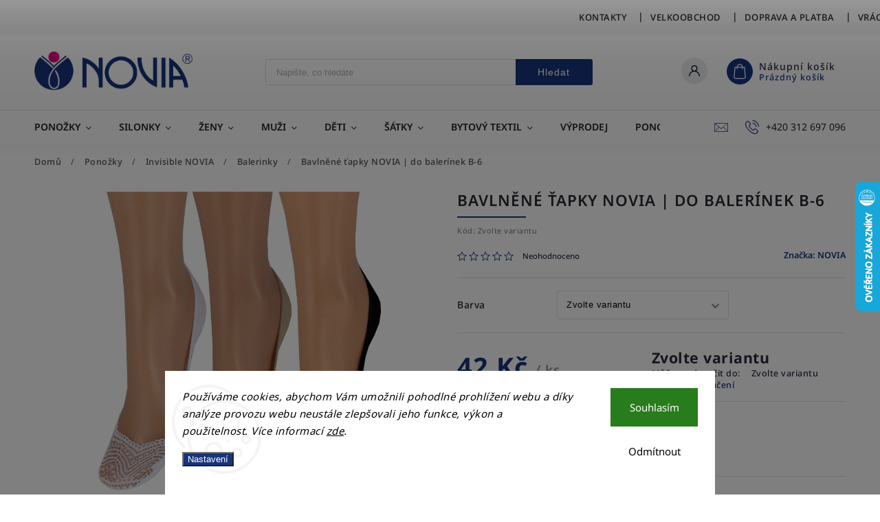

--- FILE ---
content_type: text/html; charset=utf-8
request_url: https://www.novia.cz/bavlnene-tapky-b-6-novinka/
body_size: 30787
content:
<!doctype html><html lang="cs" dir="ltr" class="header-background-light external-fonts-loaded"><head><meta charset="utf-8" /><meta name="viewport" content="width=device-width,initial-scale=1" /><title>Bavlněné ťapky NOVIA | do balerínek B-6 jen za 42 Kč 🧦 | vyberte si Balerinky na novia.cz 🧦</title><link rel="preconnect" href="https://cdn.myshoptet.com" /><link rel="dns-prefetch" href="https://cdn.myshoptet.com" /><link rel="preload" href="https://cdn.myshoptet.com/prj/dist/master/cms/libs/jquery/jquery-1.11.3.min.js" as="script" /><link href="https://cdn.myshoptet.com/prj/dist/master/cms/templates/frontend_templates/shared/css/font-face/noto-sans.css" rel="stylesheet"><script>
dataLayer = [];
dataLayer.push({'shoptet' : {
    "pageId": 752,
    "pageType": "productDetail",
    "currency": "CZK",
    "currencyInfo": {
        "decimalSeparator": ",",
        "exchangeRate": 1,
        "priceDecimalPlaces": 1,
        "symbol": "K\u010d",
        "symbolLeft": 0,
        "thousandSeparator": " "
    },
    "language": "cs",
    "projectId": 352841,
    "product": {
        "id": 1220,
        "guid": "72d18c84-8881-11ea-ace7-0cc47a6c9370",
        "hasVariants": true,
        "codes": [
            {
                "code": "B-6\/BIL"
            },
            {
                "code": "B-6\/CER"
            },
            {
                "code": "B-6\/TEL"
            }
        ],
        "name": "Bavln\u011bn\u00e9 \u0165apky NOVIA | do baler\u00ednek B-6",
        "appendix": "",
        "weight": 0,
        "manufacturer": "NOVIA",
        "manufacturerGuid": "1EF533366C4C6B8C9DB1DA0BA3DED3EE",
        "currentCategory": "D\u00c1MSK\u00c9 A P\u00c1NSK\u00c9 PONO\u017dKY | INVISIBLE | Balerinky",
        "currentCategoryGuid": "980a2043-7985-11ea-ac23-ac1f6b0076ec",
        "defaultCategory": "D\u00c1MSK\u00c9 A P\u00c1NSK\u00c9 PONO\u017dKY | INVISIBLE | Balerinky",
        "defaultCategoryGuid": "980a2043-7985-11ea-ac23-ac1f6b0076ec",
        "currency": "CZK",
        "priceWithVat": 42
    },
    "cartInfo": {
        "id": null,
        "freeShipping": false,
        "freeShippingFrom": 1200,
        "leftToFreeGift": {
            "formattedPrice": "0 K\u010d",
            "priceLeft": 0
        },
        "freeGift": false,
        "leftToFreeShipping": {
            "priceLeft": 1200,
            "dependOnRegion": 0,
            "formattedPrice": "1 200 K\u010d"
        },
        "discountCoupon": [],
        "getNoBillingShippingPrice": {
            "withoutVat": 0,
            "vat": 0,
            "withVat": 0
        },
        "cartItems": [],
        "taxMode": "ORDINARY"
    },
    "cart": [],
    "customer": {
        "priceRatio": 1,
        "priceListId": 1,
        "groupId": null,
        "registered": false,
        "mainAccount": false
    }
}});
dataLayer.push({'cookie_consent' : {
    "marketing": "denied",
    "analytics": "denied"
}});
document.addEventListener('DOMContentLoaded', function() {
    shoptet.consent.onAccept(function(agreements) {
        if (agreements.length == 0) {
            return;
        }
        dataLayer.push({
            'cookie_consent' : {
                'marketing' : (agreements.includes(shoptet.config.cookiesConsentOptPersonalisation)
                    ? 'granted' : 'denied'),
                'analytics': (agreements.includes(shoptet.config.cookiesConsentOptAnalytics)
                    ? 'granted' : 'denied')
            },
            'event': 'cookie_consent'
        });
    });
});
</script>

<!-- Google Tag Manager -->
<script>(function(w,d,s,l,i){w[l]=w[l]||[];w[l].push({'gtm.start':
new Date().getTime(),event:'gtm.js'});var f=d.getElementsByTagName(s)[0],
j=d.createElement(s),dl=l!='dataLayer'?'&l='+l:'';j.async=true;j.src=
'https://www.googletagmanager.com/gtm.js?id='+i+dl;f.parentNode.insertBefore(j,f);
})(window,document,'script','dataLayer','GTM-PW5SW76J');</script>
<!-- End Google Tag Manager -->

<meta property="og:type" content="website"><meta property="og:site_name" content="novia.cz"><meta property="og:url" content="https://www.novia.cz/bavlnene-tapky-b-6-novinka/"><meta property="og:title" content="Bavlněné ťapky NOVIA | do balerínek B-6 jen za 42 Kč 🧦 | vyberte si Balerinky na novia.cz 🧦"><meta name="author" content="NOVIA"><meta name="web_author" content="Shoptet.cz"><meta name="dcterms.rightsHolder" content="www.novia.cz"><meta name="robots" content="index,follow"><meta property="og:image" content="https://cdn.myshoptet.com/usr/www.novia.cz/user/shop/big/1220_bavlnene-tapky-b-6-novinka.jpg?65e9b6d1"><meta property="og:description" content="Bavlněné ťapky NOVIA | do balerínek B-6 z kategorie Balerinky na NOVIA jen za 42 Kč 🧦. Složení: 35% bavlna, 30% polyester, 35% elastan 
 
 . Velký výběr pro každého. ✔ Poradíme s výběrem ✔ Český výrobce ✔ Doprava zdarma nad 1 200 Kč ✔ Rychlé doručení"><meta name="description" content="Bavlněné ťapky NOVIA | do balerínek B-6 z kategorie Balerinky na NOVIA jen za 42 Kč 🧦. Složení: 35% bavlna, 30% polyester, 35% elastan 
 
 . Velký výběr pro každého. ✔ Poradíme s výběrem ✔ Český výrobce ✔ Doprava zdarma nad 1 200 Kč ✔ Rychlé doručení"><meta property="product:price:amount" content="42"><meta property="product:price:currency" content="CZK"><style>:root {--color-primary: #17347c;--color-primary-h: 223;--color-primary-s: 69%;--color-primary-l: 29%;--color-primary-hover: #17347c;--color-primary-hover-h: 223;--color-primary-hover-s: 69%;--color-primary-hover-l: 29%;--color-secondary: #e6007e;--color-secondary-h: 327;--color-secondary-s: 100%;--color-secondary-l: 45%;--color-secondary-hover: #e6007e;--color-secondary-hover-h: 327;--color-secondary-hover-s: 100%;--color-secondary-hover-l: 45%;--color-tertiary: #17347c;--color-tertiary-h: 223;--color-tertiary-s: 69%;--color-tertiary-l: 29%;--color-tertiary-hover: #e6007e;--color-tertiary-hover-h: 327;--color-tertiary-hover-s: 100%;--color-tertiary-hover-l: 45%;--color-header-background: #ffffff;--template-font: "Noto Sans";--template-headings-font: "Noto Sans";--header-background-url: url("[data-uri]");--cookies-notice-background: #F8FAFB;--cookies-notice-color: #252525;--cookies-notice-button-hover: #27263f;--cookies-notice-link-hover: #3b3a5f;--templates-update-management-preview-mode-content: "Náhled aktualizací šablony je aktivní pro váš prohlížeč."}</style>
    <script>var shoptet = shoptet || {};</script>
    <script src="https://cdn.myshoptet.com/prj/dist/master/shop/dist/main-3g-header.js.05f199e7fd2450312de2.js"></script>
<!-- User include --><!-- service 627(275) html code header -->
<script src="https://ajax.googleapis.com/ajax/libs/webfont/1.6.26/webfont.js"></script>
<link rel="stylesheet" href="https://cdnjs.cloudflare.com/ajax/libs/twitter-bootstrap/4.4.1/css/bootstrap-grid.min.css" />
<link rel="stylesheet" href="https://code.jquery.com/ui/1.12.0/themes/smoothness/jquery-ui.css" />
<link rel="stylesheet" href="https://cdn.myshoptet.com/usr/shoptet.tomashlad.eu/user/documents/extras/shoptet-font/font.css"/>
<link rel="stylesheet" href="https://cdn.myshoptet.com/usr/shoptet.tomashlad.eu/user/documents/extras/rubin/animate.css">
<link href="https://fonts.googleapis.com/css?family=Poppins:300,400,500,600,700,800&display=swap&subset=latin-ext" rel="stylesheet">
<link rel="stylesheet" href="https://cdn.jsdelivr.net/npm/slick-carousel@1.8.1/slick/slick.css" />
<link rel="stylesheet" href="https://cdn.myshoptet.com/usr/shoptet.tomashlad.eu/user/documents/extras/rubin/screen.css?v0133"/>

<style>
textarea.form-control {
    border-radius: 15px;
    font-family: 'Noto Sans', sans-serif;
}
body {font-family: 'Noto Sans', sans-serif;}
.button, .products .product button, .products .product .btn, .btn.btn-primary, .flags .flag.flag-new, .welcome-wrapper h1:before, input[type="checkbox"]:checked:after, .cart-table .related .cart-related-button .btn, .ordering-process .cart-content.checkout-box-wrapper,  .ordering-process .checkout-box, .top-navigation-bar .nav-part .top-navigation-tools .top-nav-button-account, .ordering-process .cart-empty .col-md-4 .cart-content, .customer-page #content table thead, .in-objednavky #content table thead, .in-klient-hodnoceni #content table thead, .in-klient-diskuze #content table thead, .ui-slider-horizontal .ui-slider-range {
background-color: #17347c;
}
.flags .flag.flag-new:after {border-left-color:  #17347c;}
.product-top .add-to-cart button:hover, .add-to-cart-button.btn:hover, .cart-content .next-step .btn:hover {background: #e6007e;}

.add-to-cart-button.btn, .flags .flag-discount, .cart-content .next-step .btn {
    background:  #17347c;
}

a {color: #222222;}
.content-wrapper p a, .product-top .price-line .price-final, .subcategories li a:hover, .category-header input[type="radio"] + label:hover,  .ui-slider-horizontal .ui-slider-handle, .product-top .price-line .price-fina, .shp-tabs .shp-tab-link:hover, .type-detail .tab-content .detail-parameters th a, .type-detail .tab-content .detail-parameters td a, #header .top-navigation-contacts .project-phone:before, #header .top-navigation-contacts .project-email:before, .product-top .p-detail-info > div a, .sidebar .filters-wrapper .toggle-filters {
color: #17347c;
}
#checkoutContent .cart-content .box .form-group .btn, .sidebar .box.client-center-box ul .logout a, .stars a.star::before, .stars span.star::before {
color: #17347c !important;
}
a:hover, #header .navigation-buttons .btn .cart-price, .products .product .ratings-wrapper .stars .star, .product-top .p-detail-info .stars-wrapper .stars .star, .products .product .prices .price-final strong, .hp-middle-banner .middle-banner-caption h2, ol.top-products li a strong, .categories .topic.active > a, .categories ul.expanded li.active a, .product-top .p-detail-info > div:last-child a, ol.cart-header li.active strong span, ol.cart-header li.completed a span, #checkoutSidebar .next-step .next-step-back, ul.manufacturers h2  {
color: #17347c;
}
button, .button, .btn, .btn-primary, #header .navigation-buttons .btn:before, .user-action-tabs li.active a::after, .category-header input[type="radio"]:checked + label, .shp-tabs-holder ul.shp-tabs li.active a {
cursor: pointer;
background-color: #17347c;
color: #fff;
}
button:hover, .button:hover, .btn:hover, .btn-primary:hover, .products .product .btn:hover {
background-color: #e6007e;
color: #fff;
}
.user-action-tabs li.active a::before, input[type="checkbox"]:checked:before, input[type="checkbox"]:checked + label::before, input[type="radio"]:checked + label::before, .sidebar .box.client-center-box ul .logout a, .sidebar .filters-wrapper .toggle-filters {
  border-color: #17347c;
}
#carousel .carousel-slide-caption h2:before,
.h4::after, .content h4::after, .category-title::after, .p-detail-inner h1::after, h1:after, article h1::after, h4.homepage-group-title::after, .h4.homepage-group-title::after, footer h4:before, .products-related-header:after, ol.cart-header li.active strong span::before, ol.cart-header li.completed a span::before, input[type="checkbox"]:checked + label::after, input[type="radio"]:checked + label::after, .latest-contribution-wrapper h2:before {
background: #17347c;
}
.next-to-carousel-banners .banner-wrapper .small-banner:hover .icon-box {
background: #17347c;
border-color: #17347c;
}
.sidebar .box-poll .poll-result > div {
border-color: #17347c;
background-color: #17347c;
}
.p-image-wrapper .flags-extra .flag.flag.flag-discount, .flags-extra .flag.flag.flag-discount {
background: #17347c !important;
}
@media only screen and (max-width: 768px) {
.top-navigation-bar .nav-part .responsive-tools a[data-target="navigation"] {
background: #17347c;
}
}
@media screen and (max-width: 767px) {
body.template-11.mobile-header-version-1 #dklabBanplusNadHlavickou {
position: relative;
top: 90px !important;
z-index: 2;
}
}
footer .news-item-widget h5 a {color:#909090 !important}
</style>
<link rel="stylesheet" href="https://cdn.myshoptet.com/usr/rubin.shoptetak.cz/user/documents/rubin2.css?v1"/>
<style>.top-navigation-bar .top-navigation-menu {overflow: hidden;}</style>
<style>
.wrong-template {
    text-align: center;
    padding: 30px;
    background: #000;
    color: #fff;
    font-size: 20px;
    position: fixed;
    width: 100%;
    height: 100%;
    z-index: 99999999;
    top: 0;
    left: 0;
    padding-top: 20vh;
}
.wrong-template span {
    display: block;
    font-size: 15px;
    margin-top: 25px;
    opacity: 0.7;
}
.wrong-template span a {color: #fff; text-decoration: underline;}
footer .custom-footer > div.newsletter form .consents-first {max-width: 100%;}

@media (max-width: 480px) {
.form-control {font-size: 16px;}
}
form#formAffiliateLogin .password-helper {margin-top: 15px;}
form#formAffiliateLogin .password-helper a {display: block; margin-bottom: 5px;}
.ordering-process .next-step-back {color:black !important;background:transparent !important;font-size:14px !important;}

</style>

<style>
.quantity button .decrease__sign {display: none;}
@media only screen and (max-width: 767px) {
html[lang="de"] .products-block.products .product button, .products-block.products .product .btn {width: 100% !important;padding:0px 5px;}
}
.co-shipping-address .form-group strong {padding-right:10px;}
.advanced-parameter-inner img, .cart-widget-product-image img, .search-whisperer img {height:auto;}
.advancedOrder__buttons {display: flex;align-items: center;justify-content: center;}
.advancedOrder__buttons .next-step-back {
width: auto;
min-width: 80px;
border-radius: 4px;
height: 38px;
border: none;
display: flex !important;
color: #17347c;
font-weight: 300;
align-items: center;
justify-content: center;
text-decoration: none;
transition: 0.3s;
font-size: 1.1em;
letter-spacing: 1px;
line-height: 40px;
font-family: 'Poppins';
padding: 0 15px;
margin-right: 15px;
background: transparent;
border: 1px solid #17347c;
}
.advancedOrder__buttons .next-step-back:hover {background: #f2f2f2;}
@media (max-width: 768px) {
.advancedOrder__buttons .next-step-back {margin: 0 auto;padding: 0 10px;line-height: 1em;}
}
img {height:auto;}
.news-wrapper .news-item .image img, .blog-wrapper .news-item .image img {object-fit:cover;}
.products-top-wrapper .toggle-top-products {border: none;}
</style>

<!-- project html code header -->
<meta name="google-site-verification" content="xX1trqcDzdVeVbPRRjsVP_52CvIiV3ebPUkiAyPQ41U" />
<meta name="facebook-domain-verification" content="xawddk8ehj4j8v2cfmuml9kwg86cmc" />
<script type="text/javascript" src="https://c.seznam.cz/js/rc.js"></script>

<script>
  var retargetingConf = {
    rtgId: 1380849
  };
  if (window.rc && window.rc.retargetingHit) {
    window.rc.retargetingHit(retargetingConf);
  }
</script>

<style type="text/css">
.co-payment-method .col-sm-6:nth-child(2) {
  display: none;
}
.site-msg {
    background-color: #ef3434;
    color: #000;
}
.site-msg {
    padding: 1ex 1em;
    text-align: center;
    font-size: 18px;
}
.btn.btn-default, a.btn.btn-default {
    color: #ffffff;
    border-color: #17347c;
    background-color: #17347c;
}
.btn.btn-default:hover, a.btn.btn-default:hover {
    color: #ffffff;
    border-color: #e6007e;
    background-color: #e6007e;
}
.flags-extra .flag.flag.flag-discount {
    background: #e6007e !important;
    }
    .flags .flag.flag-custom1 {
    background: #ffcce8 !important;
 }
 @media only screen and (max-width: 767px) {
    #carousel .carousel-slide-caption {
        background: none
         }
</style>





<!-- /User include --><link rel="shortcut icon" href="/favicon.ico" type="image/x-icon" /><link rel="canonical" href="https://www.novia.cz/bavlnene-tapky-b-6-novinka/" />    <script>
        var _hwq = _hwq || [];
        _hwq.push(['setKey', 'EE1BCC921730DAE3DA048E60FE9526E1']);
        _hwq.push(['setTopPos', '200']);
        _hwq.push(['showWidget', '22']);
        (function() {
            var ho = document.createElement('script');
            ho.src = 'https://cz.im9.cz/direct/i/gjs.php?n=wdgt&sak=EE1BCC921730DAE3DA048E60FE9526E1';
            var s = document.getElementsByTagName('script')[0]; s.parentNode.insertBefore(ho, s);
        })();
    </script>
<script>!function(){var t={9196:function(){!function(){var t=/\[object (Boolean|Number|String|Function|Array|Date|RegExp)\]/;function r(r){return null==r?String(r):(r=t.exec(Object.prototype.toString.call(Object(r))))?r[1].toLowerCase():"object"}function n(t,r){return Object.prototype.hasOwnProperty.call(Object(t),r)}function e(t){if(!t||"object"!=r(t)||t.nodeType||t==t.window)return!1;try{if(t.constructor&&!n(t,"constructor")&&!n(t.constructor.prototype,"isPrototypeOf"))return!1}catch(t){return!1}for(var e in t);return void 0===e||n(t,e)}function o(t,r,n){this.b=t,this.f=r||function(){},this.d=!1,this.a={},this.c=[],this.e=function(t){return{set:function(r,n){u(c(r,n),t.a)},get:function(r){return t.get(r)}}}(this),i(this,t,!n);var e=t.push,o=this;t.push=function(){var r=[].slice.call(arguments,0),n=e.apply(t,r);return i(o,r),n}}function i(t,n,o){for(t.c.push.apply(t.c,n);!1===t.d&&0<t.c.length;){if("array"==r(n=t.c.shift()))t:{var i=n,a=t.a;if("string"==r(i[0])){for(var f=i[0].split("."),s=f.pop(),p=(i=i.slice(1),0);p<f.length;p++){if(void 0===a[f[p]])break t;a=a[f[p]]}try{a[s].apply(a,i)}catch(t){}}}else if("function"==typeof n)try{n.call(t.e)}catch(t){}else{if(!e(n))continue;for(var l in n)u(c(l,n[l]),t.a)}o||(t.d=!0,t.f(t.a,n),t.d=!1)}}function c(t,r){for(var n={},e=n,o=t.split("."),i=0;i<o.length-1;i++)e=e[o[i]]={};return e[o[o.length-1]]=r,n}function u(t,o){for(var i in t)if(n(t,i)){var c=t[i];"array"==r(c)?("array"==r(o[i])||(o[i]=[]),u(c,o[i])):e(c)?(e(o[i])||(o[i]={}),u(c,o[i])):o[i]=c}}window.DataLayerHelper=o,o.prototype.get=function(t){var r=this.a;t=t.split(".");for(var n=0;n<t.length;n++){if(void 0===r[t[n]])return;r=r[t[n]]}return r},o.prototype.flatten=function(){this.b.splice(0,this.b.length),this.b[0]={},u(this.a,this.b[0])}}()}},r={};function n(e){var o=r[e];if(void 0!==o)return o.exports;var i=r[e]={exports:{}};return t[e](i,i.exports,n),i.exports}n.n=function(t){var r=t&&t.__esModule?function(){return t.default}:function(){return t};return n.d(r,{a:r}),r},n.d=function(t,r){for(var e in r)n.o(r,e)&&!n.o(t,e)&&Object.defineProperty(t,e,{enumerable:!0,get:r[e]})},n.o=function(t,r){return Object.prototype.hasOwnProperty.call(t,r)},function(){"use strict";n(9196)}()}();</script><style>/* custom background */@media (min-width: 992px) {body {background-color: #cbcefb ;background-position: top center;background-repeat: no-repeat;background-attachment: scroll;background-image: url('https://cdn.myshoptet.com/usr/www.novia.cz/user/frontend_backgrounds/logo-eshop.png');}}</style>    <!-- Global site tag (gtag.js) - Google Analytics -->
    <script async src="https://www.googletagmanager.com/gtag/js?id=G-C2L31FLXFG"></script>
    <script>
        
        window.dataLayer = window.dataLayer || [];
        function gtag(){dataLayer.push(arguments);}
        

                    console.debug('default consent data');

            gtag('consent', 'default', {"ad_storage":"denied","analytics_storage":"denied","ad_user_data":"denied","ad_personalization":"denied","wait_for_update":500});
            dataLayer.push({
                'event': 'default_consent'
            });
        
        gtag('js', new Date());

        
                gtag('config', 'G-C2L31FLXFG', {"groups":"GA4","send_page_view":false,"content_group":"productDetail","currency":"CZK","page_language":"cs"});
        
                gtag('config', 'AW-11132051115', {"allow_enhanced_conversions":true});
        
        
        
        
        
                    gtag('event', 'page_view', {"send_to":"GA4","page_language":"cs","content_group":"productDetail","currency":"CZK"});
        
                gtag('set', 'currency', 'CZK');

        gtag('event', 'view_item', {
            "send_to": "UA",
            "items": [
                {
                    "id": "B-6\/CER",
                    "name": "Bavln\u011bn\u00e9 \u0165apky NOVIA | do baler\u00ednek B-6",
                    "category": "D\u00c1MSK\u00c9 A P\u00c1NSK\u00c9 PONO\u017dKY \/ INVISIBLE \/ Balerinky",
                                        "brand": "NOVIA",
                                                            "variant": "Barva: \u010dern\u00e1",
                                        "price": 34.7
                }
            ]
        });
        
        
        
        
        
                    gtag('event', 'view_item', {"send_to":"GA4","page_language":"cs","content_group":"productDetail","value":34.700000000000003,"currency":"CZK","items":[{"item_id":"B-6\/CER","item_name":"Bavln\u011bn\u00e9 \u0165apky NOVIA | do baler\u00ednek B-6","item_brand":"NOVIA","item_category":"D\u00c1MSK\u00c9 A P\u00c1NSK\u00c9 PONO\u017dKY","item_category2":"INVISIBLE","item_category3":"Balerinky","item_variant":"B-6\/CER~Barva: \u010dern\u00e1","price":34.700000000000003,"quantity":1,"index":0}]});
        
        
        
        
        
        
        
        document.addEventListener('DOMContentLoaded', function() {
            if (typeof shoptet.tracking !== 'undefined') {
                for (var id in shoptet.tracking.bannersList) {
                    gtag('event', 'view_promotion', {
                        "send_to": "UA",
                        "promotions": [
                            {
                                "id": shoptet.tracking.bannersList[id].id,
                                "name": shoptet.tracking.bannersList[id].name,
                                "position": shoptet.tracking.bannersList[id].position
                            }
                        ]
                    });
                }
            }

            shoptet.consent.onAccept(function(agreements) {
                if (agreements.length !== 0) {
                    console.debug('gtag consent accept');
                    var gtagConsentPayload =  {
                        'ad_storage': agreements.includes(shoptet.config.cookiesConsentOptPersonalisation)
                            ? 'granted' : 'denied',
                        'analytics_storage': agreements.includes(shoptet.config.cookiesConsentOptAnalytics)
                            ? 'granted' : 'denied',
                                                                                                'ad_user_data': agreements.includes(shoptet.config.cookiesConsentOptPersonalisation)
                            ? 'granted' : 'denied',
                        'ad_personalization': agreements.includes(shoptet.config.cookiesConsentOptPersonalisation)
                            ? 'granted' : 'denied',
                        };
                    console.debug('update consent data', gtagConsentPayload);
                    gtag('consent', 'update', gtagConsentPayload);
                    dataLayer.push(
                        { 'event': 'update_consent' }
                    );
                }
            });
        });
    </script>
<script>
    (function(t, r, a, c, k, i, n, g) { t['ROIDataObject'] = k;
    t[k]=t[k]||function(){ (t[k].q=t[k].q||[]).push(arguments) },t[k].c=i;n=r.createElement(a),
    g=r.getElementsByTagName(a)[0];n.async=1;n.src=c;g.parentNode.insertBefore(n,g)
    })(window, document, 'script', '//www.heureka.cz/ocm/sdk.js?source=shoptet&version=2&page=product_detail', 'heureka', 'cz');

    heureka('set_user_consent', 0);
</script>
</head><body class="desktop id-752 in-balerinky template-11 type-product type-detail one-column-body columns-mobile-2 columns-4 blank-mode blank-mode-css ums_forms_redesign--off ums_a11y_category_page--on ums_discussion_rating_forms--off ums_flags_display_unification--on ums_a11y_login--on mobile-header-version-0">
        <div id="fb-root"></div>
        <script>
            window.fbAsyncInit = function() {
                FB.init({
//                    appId            : 'your-app-id',
                    autoLogAppEvents : true,
                    xfbml            : true,
                    version          : 'v19.0'
                });
            };
        </script>
        <script async defer crossorigin="anonymous" src="https://connect.facebook.net/cs_CZ/sdk.js"></script>
<!-- Google Tag Manager (noscript) -->
<noscript><iframe src="https://www.googletagmanager.com/ns.html?id=GTM-PW5SW76J"
height="0" width="0" style="display:none;visibility:hidden"></iframe></noscript>
<!-- End Google Tag Manager (noscript) -->

    <div class="siteCookies siteCookies--bottom siteCookies--light js-siteCookies" role="dialog" data-testid="cookiesPopup" data-nosnippet>
        <div class="siteCookies__form">
            <div class="siteCookies__content">
                <div class="siteCookies__text">
                    <em>Používáme cookies, abychom Vám umožnili pohodlné prohlížení webu a díky analýze provozu webu neustále zlepšovali jeho funkce, výkon a použitelnost</em>.<em> Více informací <a href="http://www.novia.cz/podminky-ochrany-osobnich-udaju/" target="\" _blank="">zde</a>.</em>
                </div>
                <p class="siteCookies__links">
                    <button class="siteCookies__link js-cookies-settings" aria-label="Nastavení cookies" data-testid="cookiesSettings">Nastavení</button>
                </p>
            </div>
            <div class="siteCookies__buttonWrap">
                                    <button class="siteCookies__button js-cookiesConsentSubmit" value="reject" aria-label="Odmítnout cookies" data-testid="buttonCookiesReject">Odmítnout</button>
                                <button class="siteCookies__button js-cookiesConsentSubmit" value="all" aria-label="Přijmout cookies" data-testid="buttonCookiesAccept">Souhlasím</button>
            </div>
        </div>
        <script>
            document.addEventListener("DOMContentLoaded", () => {
                const siteCookies = document.querySelector('.js-siteCookies');
                document.addEventListener("scroll", shoptet.common.throttle(() => {
                    const st = document.documentElement.scrollTop;
                    if (st > 1) {
                        siteCookies.classList.add('siteCookies--scrolled');
                    } else {
                        siteCookies.classList.remove('siteCookies--scrolled');
                    }
                }, 100));
            });
        </script>
    </div>
<a href="#content" class="skip-link sr-only">Přejít na obsah</a><div class="overall-wrapper"><div class="user-action"><div class="container">
    <div class="user-action-in">
                    <div id="login" class="user-action-login popup-widget login-widget" role="dialog" aria-labelledby="loginHeading">
        <div class="popup-widget-inner">
                            <h2 id="loginHeading">Přihlášení k vašemu účtu</h2><div id="customerLogin"><form action="/action/Customer/Login/" method="post" id="formLoginIncluded" class="csrf-enabled formLogin" data-testid="formLogin"><input type="hidden" name="referer" value="" /><div class="form-group"><div class="input-wrapper email js-validated-element-wrapper no-label"><input type="email" name="email" class="form-control" autofocus placeholder="E-mailová adresa (např. jan@novak.cz)" data-testid="inputEmail" autocomplete="email" required /></div></div><div class="form-group"><div class="input-wrapper password js-validated-element-wrapper no-label"><input type="password" name="password" class="form-control" placeholder="Heslo" data-testid="inputPassword" autocomplete="current-password" required /><span class="no-display">Nemůžete vyplnit toto pole</span><input type="text" name="surname" value="" class="no-display" /></div></div><div class="form-group"><div class="login-wrapper"><button type="submit" class="btn btn-secondary btn-text btn-login" data-testid="buttonSubmit">Přihlásit se</button><div class="password-helper"><a href="/registrace/" data-testid="signup" rel="nofollow">Nová registrace</a><a href="/klient/zapomenute-heslo/" rel="nofollow">Zapomenuté heslo</a></div></div></div></form>
</div>                    </div>
    </div>

                            <div id="cart-widget" class="user-action-cart popup-widget cart-widget loader-wrapper" data-testid="popupCartWidget" role="dialog" aria-hidden="true">
    <div class="popup-widget-inner cart-widget-inner place-cart-here">
        <div class="loader-overlay">
            <div class="loader"></div>
        </div>
    </div>

    <div class="cart-widget-button">
        <a href="/kosik/" class="btn btn-conversion" id="continue-order-button" rel="nofollow" data-testid="buttonNextStep">Pokračovat do košíku</a>
    </div>
</div>
            </div>
</div>
</div><div class="top-navigation-bar" data-testid="topNavigationBar">

    <div class="container">

        <div class="top-navigation-contacts">
            <strong>Zákaznická podpora:</strong><a href="tel:+420312697096" class="project-phone" aria-label="Zavolat na +420312697096" data-testid="contactboxPhone"><span>+420 312 697 096</span></a><a href="mailto:info@novia.cz" class="project-email" data-testid="contactboxEmail"><span>info@novia.cz</span></a>        </div>

                            <div class="top-navigation-menu">
                <div class="top-navigation-menu-trigger"></div>
                <ul class="top-navigation-bar-menu">
                                            <li class="top-navigation-menu-item-1086">
                            <a href="/kontakty/">Kontakty</a>
                        </li>
                                            <li class="top-navigation-menu-item-1119">
                            <a href="/velkoobchod/">Velkoobchod</a>
                        </li>
                                            <li class="top-navigation-menu-item-1089">
                            <a href="/doprava-a-platba/">Doprava a platba</a>
                        </li>
                                            <li class="top-navigation-menu-item-1077">
                            <a href="/vraceni-a-reklamace/">Vrácení a reklamace</a>
                        </li>
                                            <li class="top-navigation-menu-item-external-23">
                            <a href="https://352841.myshoptet.com/tabulky-velikosti/">Tabulky velikostí</a>
                        </li>
                                            <li class="top-navigation-menu-item-1080">
                            <a href="/kontaktni-formular/">Kontaktní formulář</a>
                        </li>
                                            <li class="top-navigation-menu-item-691">
                            <a href="/podminky-ochrany-osobnich-udaju/">Podmínky ochrany osobních údajů </a>
                        </li>
                                            <li class="top-navigation-menu-item-39">
                            <a href="/obchodni-podminky/">Obchodní podmínky</a>
                        </li>
                                    </ul>
                <ul class="top-navigation-bar-menu-helper"></ul>
            </div>
        
        <div class="top-navigation-tools">
            <div class="responsive-tools">
                <a href="#" class="toggle-window" data-target="search" aria-label="Hledat" data-testid="linkSearchIcon"></a>
                                                            <a href="#" class="toggle-window" data-target="login"></a>
                                                    <a href="#" class="toggle-window" data-target="navigation" aria-label="Menu" data-testid="hamburgerMenu"></a>
            </div>
                        <button class="top-nav-button top-nav-button-login toggle-window" type="button" data-target="login" aria-haspopup="dialog" aria-controls="login" aria-expanded="false" data-testid="signin"><span>Přihlášení</span></button>        </div>

    </div>

</div>
<header id="header"><div class="container navigation-wrapper">
    <div class="header-top">
        <div class="site-name-wrapper">
            <div class="site-name"><a href="/" data-testid="linkWebsiteLogo"><img src="https://cdn.myshoptet.com/usr/www.novia.cz/user/logos/logo-eshop.png" alt="NOVIA" fetchpriority="low" /></a></div>        </div>
        <div class="search" itemscope itemtype="https://schema.org/WebSite">
            <meta itemprop="headline" content="Balerinky"/><meta itemprop="url" content="https://www.novia.cz"/><meta itemprop="text" content="Bavlněné ťapky NOVIA | do balerínek B-6 z kategorie Balerinky na NOVIA jen za 42 Kč 🧦. Složení: 35% bavlna, 30% polyester, 35% elastan&amp;amp;nbsp; &amp;amp;nbsp; &amp;amp;nbsp;. Velký výběr pro každého. ✔ Poradíme s výběrem ✔ Český výrobce ✔ Doprava zdarma nad 1 200 Kč ✔ Rychlé doručení"/>            <form action="/action/ProductSearch/prepareString/" method="post"
    id="formSearchForm" class="search-form compact-form js-search-main"
    itemprop="potentialAction" itemscope itemtype="https://schema.org/SearchAction" data-testid="searchForm">
    <fieldset>
        <meta itemprop="target"
            content="https://www.novia.cz/vyhledavani/?string={string}"/>
        <input type="hidden" name="language" value="cs"/>
        
            
<input
    type="search"
    name="string"
        class="query-input form-control search-input js-search-input"
    placeholder="Napište, co hledáte"
    autocomplete="off"
    required
    itemprop="query-input"
    aria-label="Vyhledávání"
    data-testid="searchInput"
>
            <button type="submit" class="btn btn-default" data-testid="searchBtn">Hledat</button>
        
    </fieldset>
</form>
        </div>
        <div class="navigation-buttons">
                
    <a href="/kosik/" class="btn btn-icon toggle-window cart-count" data-target="cart" data-hover="true" data-redirect="true" data-testid="headerCart" rel="nofollow" aria-haspopup="dialog" aria-expanded="false" aria-controls="cart-widget">
        
                <span class="sr-only">Nákupní košík</span>
        
            <span class="cart-price visible-lg-inline-block" data-testid="headerCartPrice">
                                    Prázdný košík                            </span>
        
    
            </a>
        </div>
    </div>
    <nav id="navigation" aria-label="Hlavní menu" data-collapsible="true"><div class="navigation-in menu"><ul class="menu-level-1" role="menubar" data-testid="headerMenuItems"><li class="menu-item-701 ext" role="none"><a href="/ponozky/" data-testid="headerMenuItem" role="menuitem" aria-haspopup="true" aria-expanded="false"><b>Ponožky</b><span class="submenu-arrow"></span></a><ul class="menu-level-2" aria-label="Ponožky" tabindex="-1" role="menu"><li class="menu-item-698 has-third-level" role="none"><a href="/invisible/" class="menu-image" data-testid="headerMenuItem" tabindex="-1" aria-hidden="true"><img src="data:image/svg+xml,%3Csvg%20width%3D%22140%22%20height%3D%22100%22%20xmlns%3D%22http%3A%2F%2Fwww.w3.org%2F2000%2Fsvg%22%3E%3C%2Fsvg%3E" alt="" aria-hidden="true" width="140" height="100"  data-src="https://cdn.myshoptet.com/usr/www.novia.cz/user/categories/thumb/1298_neonove-tapky-fashion-invisible-f1-novinka.jpg" fetchpriority="low" /></a><div><a href="/invisible/" data-testid="headerMenuItem" role="menuitem"><span>Invisible NOVIA</span></a>
                                                    <ul class="menu-level-3" role="menu">
                                                                    <li class="menu-item-749" role="none">
                                        <a href="/invisible-2/" data-testid="headerMenuItem" role="menuitem">
                                            Invisible</a>,                                    </li>
                                                                    <li class="menu-item-752" role="none">
                                        <a href="/balerinky/" class="active" data-testid="headerMenuItem" role="menuitem">
                                            Balerinky</a>,                                    </li>
                                                                    <li class="menu-item-755" role="none">
                                        <a href="/balerinky-bambus/" data-testid="headerMenuItem" role="menuitem">
                                            Balerinky Bambus</a>                                    </li>
                                                            </ul>
                        </div></li><li class="menu-item-938" role="none"><a href="/bambusove-ponozky/" class="menu-image" data-testid="headerMenuItem" tabindex="-1" aria-hidden="true"><img src="data:image/svg+xml,%3Csvg%20width%3D%22140%22%20height%3D%22100%22%20xmlns%3D%22http%3A%2F%2Fwww.w3.org%2F2000%2Fsvg%22%3E%3C%2Fsvg%3E" alt="" aria-hidden="true" width="140" height="100"  data-src="https://cdn.myshoptet.com/usr/www.novia.cz/user/categories/thumb/bambusove.jpg" fetchpriority="low" /></a><div><a href="/bambusove-ponozky/" data-testid="headerMenuItem" role="menuitem"><span>Bambusové ponožky NOVIA</span></a>
                        </div></li><li class="menu-item-944" role="none"><a href="/ponozky-se-stribrem/" class="menu-image" data-testid="headerMenuItem" tabindex="-1" aria-hidden="true"><img src="data:image/svg+xml,%3Csvg%20width%3D%22140%22%20height%3D%22100%22%20xmlns%3D%22http%3A%2F%2Fwww.w3.org%2F2000%2Fsvg%22%3E%3C%2Fsvg%3E" alt="" aria-hidden="true" width="140" height="100"  data-src="https://cdn.myshoptet.com/usr/www.novia.cz/user/categories/thumb/stribro.jpg" fetchpriority="low" /></a><div><a href="/ponozky-se-stribrem/" data-testid="headerMenuItem" role="menuitem"><span>Ponožky se stříbrem NOVIA</span></a>
                        </div></li><li class="menu-item-953" role="none"><a href="/3-4-delka-3/" class="menu-image" data-testid="headerMenuItem" tabindex="-1" aria-hidden="true"><img src="data:image/svg+xml,%3Csvg%20width%3D%22140%22%20height%3D%22100%22%20xmlns%3D%22http%3A%2F%2Fwww.w3.org%2F2000%2Fsvg%22%3E%3C%2Fsvg%3E" alt="" aria-hidden="true" width="140" height="100"  data-src="https://cdn.myshoptet.com/usr/www.novia.cz/user/categories/thumb/3-4delka.jpg" fetchpriority="low" /></a><div><a href="/3-4-delka-3/" data-testid="headerMenuItem" role="menuitem"><span>Ponožky vyšší lem 3/4 NOVIA</span></a>
                        </div></li><li class="menu-item-758 has-third-level" role="none"><a href="/panske/" class="menu-image" data-testid="headerMenuItem" tabindex="-1" aria-hidden="true"><img src="data:image/svg+xml,%3Csvg%20width%3D%22140%22%20height%3D%22100%22%20xmlns%3D%22http%3A%2F%2Fwww.w3.org%2F2000%2Fsvg%22%3E%3C%2Fsvg%3E" alt="" aria-hidden="true" width="140" height="100"  data-src="https://cdn.myshoptet.com/usr/www.novia.cz/user/categories/thumb/menu-ponozky-panske.jpg" fetchpriority="low" /></a><div><a href="/panske/" data-testid="headerMenuItem" role="menuitem"><span>Pánské ponožky NOVIA</span></a>
                                                    <ul class="menu-level-3" role="menu">
                                                                    <li class="menu-item-797" role="none">
                                        <a href="/spolecenske/" data-testid="headerMenuItem" role="menuitem">
                                            Společenské</a>,                                    </li>
                                                                    <li class="menu-item-800" role="none">
                                        <a href="/zdravotni/" data-testid="headerMenuItem" role="menuitem">
                                            Zdravotní</a>,                                    </li>
                                                                    <li class="menu-item-803" role="none">
                                        <a href="/happy-comfort/" data-testid="headerMenuItem" role="menuitem">
                                            Happy Comfort</a>,                                    </li>
                                                                    <li class="menu-item-806" role="none">
                                        <a href="/3-4-delka/" data-testid="headerMenuItem" role="menuitem">
                                            3/4 délka</a>                                    </li>
                                                            </ul>
                        </div></li><li class="menu-item-761 has-third-level" role="none"><a href="/damske/" class="menu-image" data-testid="headerMenuItem" tabindex="-1" aria-hidden="true"><img src="data:image/svg+xml,%3Csvg%20width%3D%22140%22%20height%3D%22100%22%20xmlns%3D%22http%3A%2F%2Fwww.w3.org%2F2000%2Fsvg%22%3E%3C%2Fsvg%3E" alt="" aria-hidden="true" width="140" height="100"  data-src="https://cdn.myshoptet.com/usr/www.novia.cz/user/categories/thumb/menu-ponozky-damske.jpg" fetchpriority="low" /></a><div><a href="/damske/" data-testid="headerMenuItem" role="menuitem"><span>Dámské ponožky NOVIA</span></a>
                                                    <ul class="menu-level-3" role="menu">
                                                                    <li class="menu-item-812" role="none">
                                        <a href="/spolecenske-2/" data-testid="headerMenuItem" role="menuitem">
                                            Společenské</a>,                                    </li>
                                                                    <li class="menu-item-815" role="none">
                                        <a href="/zdravotni-2/" data-testid="headerMenuItem" role="menuitem">
                                            Zdravotní</a>,                                    </li>
                                                                    <li class="menu-item-818" role="none">
                                        <a href="/happy-comfort-2/" data-testid="headerMenuItem" role="menuitem">
                                            Happy Comfort</a>,                                    </li>
                                                                    <li class="menu-item-821" role="none">
                                        <a href="/3-4-delka-2/" data-testid="headerMenuItem" role="menuitem">
                                            3/4 délka</a>,                                    </li>
                                                                    <li class="menu-item-1007" role="none">
                                        <a href="/frote-3/" data-testid="headerMenuItem" role="menuitem">
                                            Froté</a>,                                    </li>
                                                                    <li class="menu-item-1034" role="none">
                                        <a href="/vzorovane-2/" data-testid="headerMenuItem" role="menuitem">
                                            Vzorované</a>                                    </li>
                                                            </ul>
                        </div></li><li class="menu-item-767 has-third-level" role="none"><a href="/kotnickove/" class="menu-image" data-testid="headerMenuItem" tabindex="-1" aria-hidden="true"><img src="data:image/svg+xml,%3Csvg%20width%3D%22140%22%20height%3D%22100%22%20xmlns%3D%22http%3A%2F%2Fwww.w3.org%2F2000%2Fsvg%22%3E%3C%2Fsvg%3E" alt="" aria-hidden="true" width="140" height="100"  data-src="https://cdn.myshoptet.com/usr/www.novia.cz/user/categories/thumb/kotnickove.jpg" fetchpriority="low" /></a><div><a href="/kotnickove/" data-testid="headerMenuItem" role="menuitem"><span>Kotníkové ponožky NOVIA</span></a>
                                                    <ul class="menu-level-3" role="menu">
                                                                    <li class="menu-item-845" role="none">
                                        <a href="/muzi/" data-testid="headerMenuItem" role="menuitem">
                                            Muži</a>,                                    </li>
                                                                    <li class="menu-item-848" role="none">
                                        <a href="/zeny/" data-testid="headerMenuItem" role="menuitem">
                                            Ženy</a>,                                    </li>
                                                                    <li class="menu-item-851" role="none">
                                        <a href="/deti/" data-testid="headerMenuItem" role="menuitem">
                                            Děti</a>                                    </li>
                                                            </ul>
                        </div></li><li class="menu-item-770 has-third-level" role="none"><a href="/sportovni/" class="menu-image" data-testid="headerMenuItem" tabindex="-1" aria-hidden="true"><img src="data:image/svg+xml,%3Csvg%20width%3D%22140%22%20height%3D%22100%22%20xmlns%3D%22http%3A%2F%2Fwww.w3.org%2F2000%2Fsvg%22%3E%3C%2Fsvg%3E" alt="" aria-hidden="true" width="140" height="100"  data-src="https://cdn.myshoptet.com/usr/www.novia.cz/user/categories/thumb/menu-ponozky-sport.jpg" fetchpriority="low" /></a><div><a href="/sportovni/" data-testid="headerMenuItem" role="menuitem"><span>Sportovní ponožky NOVIA</span></a>
                                                    <ul class="menu-level-3" role="menu">
                                                                    <li class="menu-item-941" role="none">
                                        <a href="/in-line-2/" data-testid="headerMenuItem" role="menuitem">
                                            In - line</a>,                                    </li>
                                                                    <li class="menu-item-854" role="none">
                                        <a href="/cyklisticke/" data-testid="headerMenuItem" role="menuitem">
                                            Cyklistické</a>,                                    </li>
                                                                    <li class="menu-item-857" role="none">
                                        <a href="/bezecke/" data-testid="headerMenuItem" role="menuitem">
                                            Běžecké</a>,                                    </li>
                                                                    <li class="menu-item-863" role="none">
                                        <a href="/tenis/" data-testid="headerMenuItem" role="menuitem">
                                            Tenis</a>,                                    </li>
                                                                    <li class="menu-item-866" role="none">
                                        <a href="/trek/" data-testid="headerMenuItem" role="menuitem">
                                            Trek</a>                                    </li>
                                                            </ul>
                        </div></li><li class="menu-item-824" role="none"><a href="/lurex/" class="menu-image" data-testid="headerMenuItem" tabindex="-1" aria-hidden="true"><img src="data:image/svg+xml,%3Csvg%20width%3D%22140%22%20height%3D%22100%22%20xmlns%3D%22http%3A%2F%2Fwww.w3.org%2F2000%2Fsvg%22%3E%3C%2Fsvg%3E" alt="" aria-hidden="true" width="140" height="100"  data-src="https://cdn.myshoptet.com/usr/www.novia.cz/user/categories/thumb/s06-2.jpg" fetchpriority="low" /></a><div><a href="/lurex/" data-testid="headerMenuItem" role="menuitem"><span>Ponožky lurex NOVIA</span></a>
                        </div></li><li class="menu-item-779" role="none"><a href="/podkolenky-2/" class="menu-image" data-testid="headerMenuItem" tabindex="-1" aria-hidden="true"><img src="data:image/svg+xml,%3Csvg%20width%3D%22140%22%20height%3D%22100%22%20xmlns%3D%22http%3A%2F%2Fwww.w3.org%2F2000%2Fsvg%22%3E%3C%2Fsvg%3E" alt="" aria-hidden="true" width="140" height="100"  data-src="https://cdn.myshoptet.com/usr/www.novia.cz/user/categories/thumb/menu-ponozky-podkolenky.jpg" fetchpriority="low" /></a><div><a href="/podkolenky-2/" data-testid="headerMenuItem" role="menuitem"><span>Podkolenky NOVIA</span></a>
                        </div></li><li class="menu-item-782" role="none"><a href="/frote/" class="menu-image" data-testid="headerMenuItem" tabindex="-1" aria-hidden="true"><img src="data:image/svg+xml,%3Csvg%20width%3D%22140%22%20height%3D%22100%22%20xmlns%3D%22http%3A%2F%2Fwww.w3.org%2F2000%2Fsvg%22%3E%3C%2Fsvg%3E" alt="" aria-hidden="true" width="140" height="100"  data-src="https://cdn.myshoptet.com/usr/www.novia.cz/user/categories/thumb/menu-ponozky-frote.jpg" fetchpriority="low" /></a><div><a href="/frote/" data-testid="headerMenuItem" role="menuitem"><span>Ponožky froté NOVIA</span></a>
                        </div></li><li class="menu-item-785" role="none"><a href="/thermo/" class="menu-image" data-testid="headerMenuItem" tabindex="-1" aria-hidden="true"><img src="data:image/svg+xml,%3Csvg%20width%3D%22140%22%20height%3D%22100%22%20xmlns%3D%22http%3A%2F%2Fwww.w3.org%2F2000%2Fsvg%22%3E%3C%2Fsvg%3E" alt="" aria-hidden="true" width="140" height="100"  data-src="https://cdn.myshoptet.com/usr/www.novia.cz/user/categories/thumb/menu-ponozky-thermo.jpg" fetchpriority="low" /></a><div><a href="/thermo/" data-testid="headerMenuItem" role="menuitem"><span>Thermo ponožky NOVIA</span></a>
                        </div></li><li class="menu-item-788" role="none"><a href="/vlnene/" class="menu-image" data-testid="headerMenuItem" tabindex="-1" aria-hidden="true"><img src="data:image/svg+xml,%3Csvg%20width%3D%22140%22%20height%3D%22100%22%20xmlns%3D%22http%3A%2F%2Fwww.w3.org%2F2000%2Fsvg%22%3E%3C%2Fsvg%3E" alt="" aria-hidden="true" width="140" height="100"  data-src="https://cdn.myshoptet.com/usr/www.novia.cz/user/categories/thumb/vlnene.jpg" fetchpriority="low" /></a><div><a href="/vlnene/" data-testid="headerMenuItem" role="menuitem"><span>Vlněné ponožky NOVIA</span></a>
                        </div></li><li class="menu-item-791" role="none"><a href="/pericko/" class="menu-image" data-testid="headerMenuItem" tabindex="-1" aria-hidden="true"><img src="data:image/svg+xml,%3Csvg%20width%3D%22140%22%20height%3D%22100%22%20xmlns%3D%22http%3A%2F%2Fwww.w3.org%2F2000%2Fsvg%22%3E%3C%2Fsvg%3E" alt="" aria-hidden="true" width="140" height="100"  data-src="https://cdn.myshoptet.com/usr/www.novia.cz/user/categories/thumb/menu-ponozky-pericko.jpg" fetchpriority="low" /></a><div><a href="/pericko/" data-testid="headerMenuItem" role="menuitem"><span>Spací peříčkové ponožky NOVIA</span></a>
                        </div></li><li class="menu-item-1040" role="none"><a href="/darkove-baleni/" class="menu-image" data-testid="headerMenuItem" tabindex="-1" aria-hidden="true"><img src="data:image/svg+xml,%3Csvg%20width%3D%22140%22%20height%3D%22100%22%20xmlns%3D%22http%3A%2F%2Fwww.w3.org%2F2000%2Fsvg%22%3E%3C%2Fsvg%3E" alt="" aria-hidden="true" width="140" height="100"  data-src="https://cdn.myshoptet.com/usr/www.novia.cz/user/categories/thumb/img_1446.jpg" fetchpriority="low" /></a><div><a href="/darkove-baleni/" data-testid="headerMenuItem" role="menuitem"><span>Ponožky v dárkovém balení NOVIA</span></a>
                        </div></li><li class="menu-item-1070" role="none"><a href="/vanocni-ponozky/" class="menu-image" data-testid="headerMenuItem" tabindex="-1" aria-hidden="true"><img src="data:image/svg+xml,%3Csvg%20width%3D%22140%22%20height%3D%22100%22%20xmlns%3D%22http%3A%2F%2Fwww.w3.org%2F2000%2Fsvg%22%3E%3C%2Fsvg%3E" alt="" aria-hidden="true" width="140" height="100"  data-src="https://cdn.myshoptet.com/usr/www.novia.cz/user/categories/thumb/1046-b.png" fetchpriority="low" /></a><div><a href="/vanocni-ponozky/" data-testid="headerMenuItem" role="menuitem"><span>Vánoční ponožky NOVIA</span></a>
                        </div></li></ul></li>
<li class="menu-item-695 ext" role="none"><a href="/silonky/" data-testid="headerMenuItem" role="menuitem" aria-haspopup="true" aria-expanded="false"><b>Silonky</b><span class="submenu-arrow"></span></a><ul class="menu-level-2" aria-label="Silonky" tabindex="-1" role="menu"><li class="menu-item-725" role="none"><a href="/ponozky-2/" class="menu-image" data-testid="headerMenuItem" tabindex="-1" aria-hidden="true"><img src="data:image/svg+xml,%3Csvg%20width%3D%22140%22%20height%3D%22100%22%20xmlns%3D%22http%3A%2F%2Fwww.w3.org%2F2000%2Fsvg%22%3E%3C%2Fsvg%3E" alt="" aria-hidden="true" width="140" height="100"  data-src="https://cdn.myshoptet.com/usr/www.novia.cz/user/categories/thumb/menu-silonky-1.jpg" fetchpriority="low" /></a><div><a href="/ponozky-2/" data-testid="headerMenuItem" role="menuitem"><span>Ponožky</span></a>
                        </div></li><li class="menu-item-728" role="none"><a href="/podkolenky/" class="menu-image" data-testid="headerMenuItem" tabindex="-1" aria-hidden="true"><img src="data:image/svg+xml,%3Csvg%20width%3D%22140%22%20height%3D%22100%22%20xmlns%3D%22http%3A%2F%2Fwww.w3.org%2F2000%2Fsvg%22%3E%3C%2Fsvg%3E" alt="" aria-hidden="true" width="140" height="100"  data-src="https://cdn.myshoptet.com/usr/www.novia.cz/user/categories/thumb/menu-silonky-podkolenky.jpg" fetchpriority="low" /></a><div><a href="/podkolenky/" data-testid="headerMenuItem" role="menuitem"><span>Podkolenky</span></a>
                        </div></li><li class="menu-item-731" role="none"><a href="/puncochy/" class="menu-image" data-testid="headerMenuItem" tabindex="-1" aria-hidden="true"><img src="data:image/svg+xml,%3Csvg%20width%3D%22140%22%20height%3D%22100%22%20xmlns%3D%22http%3A%2F%2Fwww.w3.org%2F2000%2Fsvg%22%3E%3C%2Fsvg%3E" alt="" aria-hidden="true" width="140" height="100"  data-src="https://cdn.myshoptet.com/usr/www.novia.cz/user/categories/thumb/menu-silonky-puncochy.jpg" fetchpriority="low" /></a><div><a href="/puncochy/" data-testid="headerMenuItem" role="menuitem"><span>Punčochy</span></a>
                        </div></li><li class="menu-item-734" role="none"><a href="/puncochove-kalhoty/" class="menu-image" data-testid="headerMenuItem" tabindex="-1" aria-hidden="true"><img src="data:image/svg+xml,%3Csvg%20width%3D%22140%22%20height%3D%22100%22%20xmlns%3D%22http%3A%2F%2Fwww.w3.org%2F2000%2Fsvg%22%3E%3C%2Fsvg%3E" alt="" aria-hidden="true" width="140" height="100"  data-src="https://cdn.myshoptet.com/usr/www.novia.cz/user/categories/thumb/menu-silonky-puncochy-kalhoty.jpg" fetchpriority="low" /></a><div><a href="/puncochove-kalhoty/" data-testid="headerMenuItem" role="menuitem"><span>Punčochové kalhoty</span></a>
                        </div></li><li class="menu-item-737" role="none"><a href="/tapky/" class="menu-image" data-testid="headerMenuItem" tabindex="-1" aria-hidden="true"><img src="data:image/svg+xml,%3Csvg%20width%3D%22140%22%20height%3D%22100%22%20xmlns%3D%22http%3A%2F%2Fwww.w3.org%2F2000%2Fsvg%22%3E%3C%2Fsvg%3E" alt="" aria-hidden="true" width="140" height="100"  data-src="https://cdn.myshoptet.com/usr/www.novia.cz/user/categories/thumb/menu-silonky-tapky.jpg" fetchpriority="low" /></a><div><a href="/tapky/" data-testid="headerMenuItem" role="menuitem"><span>Ťapky</span></a>
                        </div></li><li class="menu-item-740" role="none"><a href="/aloe-vera/" class="menu-image" data-testid="headerMenuItem" tabindex="-1" aria-hidden="true"><img src="data:image/svg+xml,%3Csvg%20width%3D%22140%22%20height%3D%22100%22%20xmlns%3D%22http%3A%2F%2Fwww.w3.org%2F2000%2Fsvg%22%3E%3C%2Fsvg%3E" alt="" aria-hidden="true" width="140" height="100"  data-src="https://cdn.myshoptet.com/usr/www.novia.cz/user/categories/thumb/menu-silonky-aloe.jpg" fetchpriority="low" /></a><div><a href="/aloe-vera/" data-testid="headerMenuItem" role="menuitem"><span>Aloe Vera</span></a>
                        </div></li><li class="menu-item-743" role="none"><a href="/antibacteria/" class="menu-image" data-testid="headerMenuItem" tabindex="-1" aria-hidden="true"><img src="data:image/svg+xml,%3Csvg%20width%3D%22140%22%20height%3D%22100%22%20xmlns%3D%22http%3A%2F%2Fwww.w3.org%2F2000%2Fsvg%22%3E%3C%2Fsvg%3E" alt="" aria-hidden="true" width="140" height="100"  data-src="https://cdn.myshoptet.com/usr/www.novia.cz/user/categories/thumb/menu-silonky-antibac.jpg" fetchpriority="low" /></a><div><a href="/antibacteria/" data-testid="headerMenuItem" role="menuitem"><span>Antibacteria</span></a>
                        </div></li><li class="menu-item-746" role="none"><a href="/mikrovlakno/" class="menu-image" data-testid="headerMenuItem" tabindex="-1" aria-hidden="true"><img src="data:image/svg+xml,%3Csvg%20width%3D%22140%22%20height%3D%22100%22%20xmlns%3D%22http%3A%2F%2Fwww.w3.org%2F2000%2Fsvg%22%3E%3C%2Fsvg%3E" alt="" aria-hidden="true" width="140" height="100"  data-src="https://cdn.myshoptet.com/usr/www.novia.cz/user/categories/thumb/menu-silonky-mikro.jpg" fetchpriority="low" /></a><div><a href="/mikrovlakno/" data-testid="headerMenuItem" role="menuitem"><span>Mikrovlákno</span></a>
                        </div></li></ul></li>
<li class="menu-item-1098 ext" role="none"><a href="/damske-3/" data-testid="headerMenuItem" role="menuitem" aria-haspopup="true" aria-expanded="false"><b>ŽENY</b><span class="submenu-arrow"></span></a><ul class="menu-level-2" aria-label="ŽENY" tabindex="-1" role="menu"><li class="menu-item-899 has-third-level" role="none"><a href="/damske-2/" class="menu-image" data-testid="headerMenuItem" tabindex="-1" aria-hidden="true"><img src="data:image/svg+xml,%3Csvg%20width%3D%22140%22%20height%3D%22100%22%20xmlns%3D%22http%3A%2F%2Fwww.w3.org%2F2000%2Fsvg%22%3E%3C%2Fsvg%3E" alt="" aria-hidden="true" width="140" height="100"  data-src="https://cdn.myshoptet.com/usr/www.novia.cz/user/categories/thumb/menu-pradlo-damske.jpg" fetchpriority="low" /></a><div><a href="/damske-2/" data-testid="headerMenuItem" role="menuitem"><span>SPODNÍ PRÁDLO</span></a>
                                                    <ul class="menu-level-3" role="menu">
                                                                    <li class="menu-item-1138" role="none">
                                        <a href="/bavlnene-2/" data-testid="headerMenuItem" role="menuitem">
                                            Bavlněné</a>,                                    </li>
                                                                    <li class="menu-item-893" role="none">
                                        <a href="/bezesve/" data-testid="headerMenuItem" role="menuitem">
                                            Bezešvé</a>,                                    </li>
                                                                    <li class="menu-item-908" role="none">
                                        <a href="/mikrovlakno-2/" data-testid="headerMenuItem" role="menuitem">
                                            Mikrovlákno</a>,                                    </li>
                                                                    <li class="menu-item-905" role="none">
                                        <a href="/kosilky/" data-testid="headerMenuItem" role="menuitem">
                                            Košilky</a>,                                    </li>
                                                                    <li class="menu-item-1143" role="none">
                                        <a href="/bambusove-2/" data-testid="headerMenuItem" role="menuitem">
                                            Bambusové</a>                                    </li>
                                                            </ul>
                        </div></li><li class="menu-item-1013 has-third-level" role="none"><a href="/respiratory/" class="menu-image" data-testid="headerMenuItem" tabindex="-1" aria-hidden="true"><img src="data:image/svg+xml,%3Csvg%20width%3D%22140%22%20height%3D%22100%22%20xmlns%3D%22http%3A%2F%2Fwww.w3.org%2F2000%2Fsvg%22%3E%3C%2Fsvg%3E" alt="" aria-hidden="true" width="140" height="100"  data-src="https://cdn.myshoptet.com/usr/www.novia.cz/user/categories/thumb/img_1278.jpg" fetchpriority="low" /></a><div><a href="/respiratory/" data-testid="headerMenuItem" role="menuitem"><span>RESPIRÁTORY</span></a>
                                                    <ul class="menu-level-3" role="menu">
                                                                    <li class="menu-item-1016" role="none">
                                        <a href="/jednobarevne/" data-testid="headerMenuItem" role="menuitem">
                                            Jednobarevné</a>,                                    </li>
                                                                    <li class="menu-item-1019" role="none">
                                        <a href="/vzorovane/" data-testid="headerMenuItem" role="menuitem">
                                            Vzorované</a>                                    </li>
                                                            </ul>
                        </div></li><li class="menu-item-1067" role="none"><a href="/rukavice-damske/" class="menu-image" data-testid="headerMenuItem" tabindex="-1" aria-hidden="true"><img src="data:image/svg+xml,%3Csvg%20width%3D%22140%22%20height%3D%22100%22%20xmlns%3D%22http%3A%2F%2Fwww.w3.org%2F2000%2Fsvg%22%3E%3C%2Fsvg%3E" alt="" aria-hidden="true" width="140" height="100"  data-src="https://cdn.myshoptet.com/usr/www.novia.cz/user/categories/thumb/n060.png" fetchpriority="low" /></a><div><a href="/rukavice-damske/" data-testid="headerMenuItem" role="menuitem"><span>RUKAVICE</span></a>
                        </div></li><li class="menu-item-1134" role="none"><a href="/obleceni/" class="menu-image" data-testid="headerMenuItem" tabindex="-1" aria-hidden="true"><img src="data:image/svg+xml,%3Csvg%20width%3D%22140%22%20height%3D%22100%22%20xmlns%3D%22http%3A%2F%2Fwww.w3.org%2F2000%2Fsvg%22%3E%3C%2Fsvg%3E" alt="" aria-hidden="true" width="140" height="100"  data-src="https://cdn.myshoptet.com/usr/www.novia.cz/user/categories/thumb/2.png" fetchpriority="low" /></a><div><a href="/obleceni/" data-testid="headerMenuItem" role="menuitem"><span>DÁMSKÉ LEGÍNY</span></a>
                        </div></li><li class="menu-item-1146" role="none"><a href="/cepice/" class="menu-image" data-testid="headerMenuItem" tabindex="-1" aria-hidden="true"><img src="data:image/svg+xml,%3Csvg%20width%3D%22140%22%20height%3D%22100%22%20xmlns%3D%22http%3A%2F%2Fwww.w3.org%2F2000%2Fsvg%22%3E%3C%2Fsvg%3E" alt="" aria-hidden="true" width="140" height="100"  data-src="https://cdn.myshoptet.com/usr/www.novia.cz/user/categories/thumb/938.jpg" fetchpriority="low" /></a><div><a href="/cepice/" data-testid="headerMenuItem" role="menuitem"><span>ČEPICE</span></a>
                        </div></li></ul></li>
<li class="menu-item-1101 ext" role="none"><a href="/panske-3/" data-testid="headerMenuItem" role="menuitem" aria-haspopup="true" aria-expanded="false"><b>Muži</b><span class="submenu-arrow"></span></a><ul class="menu-level-2" aria-label="Muži" tabindex="-1" role="menu"><li class="menu-item-896 has-third-level" role="none"><a href="/panske-2/" class="menu-image" data-testid="headerMenuItem" tabindex="-1" aria-hidden="true"><img src="data:image/svg+xml,%3Csvg%20width%3D%22140%22%20height%3D%22100%22%20xmlns%3D%22http%3A%2F%2Fwww.w3.org%2F2000%2Fsvg%22%3E%3C%2Fsvg%3E" alt="" aria-hidden="true" width="140" height="100"  data-src="https://cdn.myshoptet.com/usr/www.novia.cz/user/categories/thumb/menu-pradlo-panske.jpg" fetchpriority="low" /></a><div><a href="/panske-2/" data-testid="headerMenuItem" role="menuitem"><span>Pánské spodní prádlo NOVIA</span></a>
                                                    <ul class="menu-level-3" role="menu">
                                                                    <li class="menu-item-1107" role="none">
                                        <a href="/panske-bezesve/" data-testid="headerMenuItem" role="menuitem">
                                            Bezešvé</a>,                                    </li>
                                                                    <li class="menu-item-1125" role="none">
                                        <a href="/bavlnene/" data-testid="headerMenuItem" role="menuitem">
                                            Bavlněné</a>,                                    </li>
                                                                    <li class="menu-item-1128" role="none">
                                        <a href="/bambusove/" data-testid="headerMenuItem" role="menuitem">
                                            Bambusové</a>,                                    </li>
                                                                    <li class="menu-item-1131" role="none">
                                        <a href="/slipy/" data-testid="headerMenuItem" role="menuitem">
                                            Slipy</a>                                    </li>
                                                            </ul>
                        </div></li><li class="menu-item-1104 has-third-level" role="none"><a href="/respiratory-2/" class="menu-image" data-testid="headerMenuItem" tabindex="-1" aria-hidden="true"><img src="data:image/svg+xml,%3Csvg%20width%3D%22140%22%20height%3D%22100%22%20xmlns%3D%22http%3A%2F%2Fwww.w3.org%2F2000%2Fsvg%22%3E%3C%2Fsvg%3E" alt="" aria-hidden="true" width="140" height="100"  data-src="https://cdn.myshoptet.com/usr/www.novia.cz/user/categories/thumb/1952_whatsapp-image-2022-02-02-at-09-32-37.jpg" fetchpriority="low" /></a><div><a href="/respiratory-2/" data-testid="headerMenuItem" role="menuitem"><span>RESPIRÁTORY</span></a>
                                                    <ul class="menu-level-3" role="menu">
                                                                    <li class="menu-item-1022" role="none">
                                        <a href="/maskacove/" data-testid="headerMenuItem" role="menuitem">
                                            Maskáčové</a>,                                    </li>
                                                                    <li class="menu-item-1052" role="none">
                                        <a href="/s-vlajkou/" data-testid="headerMenuItem" role="menuitem">
                                            S vlajkou</a>                                    </li>
                                                            </ul>
                        </div></li></ul></li>
<li class="menu-item-1092 ext" role="none"><a href="/detske-5/" data-testid="headerMenuItem" role="menuitem" aria-haspopup="true" aria-expanded="false"><b>Děti</b><span class="submenu-arrow"></span></a><ul class="menu-level-2" aria-label="Děti" tabindex="-1" role="menu"><li class="menu-item-764 has-third-level" role="none"><a href="/detske/" class="menu-image" data-testid="headerMenuItem" tabindex="-1" aria-hidden="true"><img src="data:image/svg+xml,%3Csvg%20width%3D%22140%22%20height%3D%22100%22%20xmlns%3D%22http%3A%2F%2Fwww.w3.org%2F2000%2Fsvg%22%3E%3C%2Fsvg%3E" alt="" aria-hidden="true" width="140" height="100"  data-src="https://cdn.myshoptet.com/usr/www.novia.cz/user/categories/thumb/menu-ponozky-detske.jpg" fetchpriority="low" /></a><div><a href="/detske/" data-testid="headerMenuItem" role="menuitem"><span>PONOŽKY</span></a>
                                                    <ul class="menu-level-3" role="menu">
                                                                    <li class="menu-item-827" role="none">
                                        <a href="/klasicke/" data-testid="headerMenuItem" role="menuitem">
                                            Klasické</a>,                                    </li>
                                                                    <li class="menu-item-830" role="none">
                                        <a href="/kotnickove-2/" data-testid="headerMenuItem" role="menuitem">
                                            Kotníčkové</a>,                                    </li>
                                                                    <li class="menu-item-833" role="none">
                                        <a href="/podkolenky-3/" data-testid="headerMenuItem" role="menuitem">
                                            Podkolenky</a>,                                    </li>
                                                                    <li class="menu-item-836" role="none">
                                        <a href="/frote-2/" data-testid="headerMenuItem" role="menuitem">
                                            Froté</a>,                                    </li>
                                                                    <li class="menu-item-839" role="none">
                                        <a href="/thermo-2/" data-testid="headerMenuItem" role="menuitem">
                                            Thermo</a>,                                    </li>
                                                                    <li class="menu-item-842" role="none">
                                        <a href="/kojenecke/" data-testid="headerMenuItem" role="menuitem">
                                            Kojenecké</a>,                                    </li>
                                                                    <li class="menu-item-1064" role="none">
                                        <a href="/abs/" data-testid="headerMenuItem" role="menuitem">
                                            ABS</a>                                    </li>
                                                            </ul>
                        </div></li><li class="menu-item-902" role="none"><a href="/detske-2/" class="menu-image" data-testid="headerMenuItem" tabindex="-1" aria-hidden="true"><img src="data:image/svg+xml,%3Csvg%20width%3D%22140%22%20height%3D%22100%22%20xmlns%3D%22http%3A%2F%2Fwww.w3.org%2F2000%2Fsvg%22%3E%3C%2Fsvg%3E" alt="" aria-hidden="true" width="140" height="100"  data-src="https://cdn.myshoptet.com/usr/www.novia.cz/user/categories/thumb/menu-pradlo-detske.jpg" fetchpriority="low" /></a><div><a href="/detske-2/" data-testid="headerMenuItem" role="menuitem"><span>SPODNÍ PRÁDLO</span></a>
                        </div></li><li class="menu-item-1058" role="none"><a href="/detske-4/" class="menu-image" data-testid="headerMenuItem" tabindex="-1" aria-hidden="true"><img src="data:image/svg+xml,%3Csvg%20width%3D%22140%22%20height%3D%22100%22%20xmlns%3D%22http%3A%2F%2Fwww.w3.org%2F2000%2Fsvg%22%3E%3C%2Fsvg%3E" alt="" aria-hidden="true" width="140" height="100"  data-src="https://cdn.myshoptet.com/usr/www.novia.cz/user/categories/thumb/ruzova-1.png" fetchpriority="low" /></a><div><a href="/detske-4/" data-testid="headerMenuItem" role="menuitem"><span>RUKAVICE</span></a>
                        </div></li><li class="menu-item-707 has-third-level" role="none"><a href="/puncochacky/" class="menu-image" data-testid="headerMenuItem" tabindex="-1" aria-hidden="true"><img src="data:image/svg+xml,%3Csvg%20width%3D%22140%22%20height%3D%22100%22%20xmlns%3D%22http%3A%2F%2Fwww.w3.org%2F2000%2Fsvg%22%3E%3C%2Fsvg%3E" alt="" aria-hidden="true" width="140" height="100"  data-src="https://cdn.myshoptet.com/usr/www.novia.cz/user/categories/thumb/01.png" fetchpriority="low" /></a><div><a href="/puncochacky/" data-testid="headerMenuItem" role="menuitem"><span>PUNČOCHÁČKY A LEGÍNKY</span></a>
                                                    <ul class="menu-level-3" role="menu">
                                                                    <li class="menu-item-1046" role="none">
                                        <a href="/100--bavlnene/" data-testid="headerMenuItem" role="menuitem">
                                            100% bavlněné</a>,                                    </li>
                                                                    <li class="menu-item-878" role="none">
                                        <a href="/bavlnene-s-obrazkem/" data-testid="headerMenuItem" role="menuitem">
                                            Bavlněné s obrázkem</a>,                                    </li>
                                                                    <li class="menu-item-881" role="none">
                                        <a href="/frote-s-obrazkem/" data-testid="headerMenuItem" role="menuitem">
                                            Froté s obrázkem</a>,                                    </li>
                                                                    <li class="menu-item-884" role="none">
                                        <a href="/kolekce-baby-frote-zoo/" data-testid="headerMenuItem" role="menuitem">
                                            Kolekce Baby Froté ZOO</a>,                                    </li>
                                                                    <li class="menu-item-887" role="none">
                                        <a href="/bambus/" data-testid="headerMenuItem" role="menuitem">
                                            Bambus</a>,                                    </li>
                                                                    <li class="menu-item-890" role="none">
                                        <a href="/polofrote-se-stribrem/" data-testid="headerMenuItem" role="menuitem">
                                            Polofroté se stříbrem</a>,                                    </li>
                                                                    <li class="menu-item-1095" role="none">
                                        <a href="/leginky/" data-testid="headerMenuItem" role="menuitem">
                                            Legínky</a>                                    </li>
                                                            </ul>
                        </div></li><li class="menu-item-1025" role="none"><a href="/detske-3/" class="menu-image" data-testid="headerMenuItem" tabindex="-1" aria-hidden="true"><img src="data:image/svg+xml,%3Csvg%20width%3D%22140%22%20height%3D%22100%22%20xmlns%3D%22http%3A%2F%2Fwww.w3.org%2F2000%2Fsvg%22%3E%3C%2Fsvg%3E" alt="" aria-hidden="true" width="140" height="100"  data-src="https://cdn.myshoptet.com/usr/www.novia.cz/user/categories/thumb/img_1336.jpg" fetchpriority="low" /></a><div><a href="/detske-3/" data-testid="headerMenuItem" role="menuitem"><span>RESPIRÁTORY</span></a>
                        </div></li><li class="menu-item-1122" role="none"><a href="/silonky-2/" class="menu-image" data-testid="headerMenuItem" tabindex="-1" aria-hidden="true"><img src="data:image/svg+xml,%3Csvg%20width%3D%22140%22%20height%3D%22100%22%20xmlns%3D%22http%3A%2F%2Fwww.w3.org%2F2000%2Fsvg%22%3E%3C%2Fsvg%3E" alt="" aria-hidden="true" width="140" height="100"  data-src="https://cdn.myshoptet.com/usr/www.novia.cz/user/categories/thumb/509_509-puncochove-kalhoty-pad-e01-1.jpg" fetchpriority="low" /></a><div><a href="/silonky-2/" data-testid="headerMenuItem" role="menuitem"><span>SILONKY</span></a>
                        </div></li></ul></li>
<li class="menu-item-713 ext" role="none"><a href="/satky/" data-testid="headerMenuItem" role="menuitem" aria-haspopup="true" aria-expanded="false"><b>Šátky</b><span class="submenu-arrow"></span></a><ul class="menu-level-2" aria-label="Šátky" tabindex="-1" role="menu"><li class="menu-item-911" role="none"><a href="/letni/" class="menu-image" data-testid="headerMenuItem" tabindex="-1" aria-hidden="true"><img src="data:image/svg+xml,%3Csvg%20width%3D%22140%22%20height%3D%22100%22%20xmlns%3D%22http%3A%2F%2Fwww.w3.org%2F2000%2Fsvg%22%3E%3C%2Fsvg%3E" alt="" aria-hidden="true" width="140" height="100"  data-src="https://cdn.myshoptet.com/usr/www.novia.cz/user/categories/thumb/menu-satky-leto.jpg" fetchpriority="low" /></a><div><a href="/letni/" data-testid="headerMenuItem" role="menuitem"><span>Letní</span></a>
                        </div></li><li class="menu-item-914" role="none"><a href="/fleece/" class="menu-image" data-testid="headerMenuItem" tabindex="-1" aria-hidden="true"><img src="data:image/svg+xml,%3Csvg%20width%3D%22140%22%20height%3D%22100%22%20xmlns%3D%22http%3A%2F%2Fwww.w3.org%2F2000%2Fsvg%22%3E%3C%2Fsvg%3E" alt="" aria-hidden="true" width="140" height="100"  data-src="https://cdn.myshoptet.com/usr/www.novia.cz/user/categories/thumb/menu-satky-fleese.jpg" fetchpriority="low" /></a><div><a href="/fleece/" data-testid="headerMenuItem" role="menuitem"><span>Fleece</span></a>
                        </div></li></ul></li>
<li class="menu-item-716 ext" role="none"><a href="/bytovy-textil/" data-testid="headerMenuItem" role="menuitem" aria-haspopup="true" aria-expanded="false"><b>Bytový textil</b><span class="submenu-arrow"></span></a><ul class="menu-level-2" aria-label="Bytový textil" tabindex="-1" role="menu"><li class="menu-item-917" role="none"><a href="/deky/" class="menu-image" data-testid="headerMenuItem" tabindex="-1" aria-hidden="true"><img src="data:image/svg+xml,%3Csvg%20width%3D%22140%22%20height%3D%22100%22%20xmlns%3D%22http%3A%2F%2Fwww.w3.org%2F2000%2Fsvg%22%3E%3C%2Fsvg%3E" alt="" aria-hidden="true" width="140" height="100"  data-src="https://cdn.myshoptet.com/usr/www.novia.cz/user/categories/thumb/deka_03.png" fetchpriority="low" /></a><div><a href="/deky/" data-testid="headerMenuItem" role="menuitem"><span>Deky</span></a>
                        </div></li><li class="menu-item-920" role="none"><a href="/lozni-povleceni/" class="menu-image" data-testid="headerMenuItem" tabindex="-1" aria-hidden="true"><img src="data:image/svg+xml,%3Csvg%20width%3D%22140%22%20height%3D%22100%22%20xmlns%3D%22http%3A%2F%2Fwww.w3.org%2F2000%2Fsvg%22%3E%3C%2Fsvg%3E" alt="" aria-hidden="true" width="140" height="100"  data-src="https://cdn.myshoptet.com/usr/www.novia.cz/user/categories/thumb/8595556487556_3.jpg" fetchpriority="low" /></a><div><a href="/lozni-povleceni/" data-testid="headerMenuItem" role="menuitem"><span>Ložní povlečení</span></a>
                        </div></li><li class="menu-item-923" role="none"><a href="/povlaky-na-polstar/" class="menu-image" data-testid="headerMenuItem" tabindex="-1" aria-hidden="true"><img src="data:image/svg+xml,%3Csvg%20width%3D%22140%22%20height%3D%22100%22%20xmlns%3D%22http%3A%2F%2Fwww.w3.org%2F2000%2Fsvg%22%3E%3C%2Fsvg%3E" alt="" aria-hidden="true" width="140" height="100"  data-src="https://cdn.myshoptet.com/usr/www.novia.cz/user/categories/thumb/menu-polstare.jpg" fetchpriority="low" /></a><div><a href="/povlaky-na-polstar/" data-testid="headerMenuItem" role="menuitem"><span>Povlaky na polštář</span></a>
                        </div></li><li class="menu-item-926" role="none"><a href="/prosteradlo-1l/" class="menu-image" data-testid="headerMenuItem" tabindex="-1" aria-hidden="true"><img src="data:image/svg+xml,%3Csvg%20width%3D%22140%22%20height%3D%22100%22%20xmlns%3D%22http%3A%2F%2Fwww.w3.org%2F2000%2Fsvg%22%3E%3C%2Fsvg%3E" alt="" aria-hidden="true" width="140" height="100"  data-src="https://cdn.myshoptet.com/usr/www.novia.cz/user/categories/thumb/menu-prosteradlo1.jpg" fetchpriority="low" /></a><div><a href="/prosteradlo-1l/" data-testid="headerMenuItem" role="menuitem"><span>Prostěradlo 1L</span></a>
                        </div></li><li class="menu-item-929" role="none"><a href="/prosteradlo-2l/" class="menu-image" data-testid="headerMenuItem" tabindex="-1" aria-hidden="true"><img src="data:image/svg+xml,%3Csvg%20width%3D%22140%22%20height%3D%22100%22%20xmlns%3D%22http%3A%2F%2Fwww.w3.org%2F2000%2Fsvg%22%3E%3C%2Fsvg%3E" alt="" aria-hidden="true" width="140" height="100"  data-src="https://cdn.myshoptet.com/usr/www.novia.cz/user/categories/thumb/menu-prosteradlo2.jpg" fetchpriority="low" /></a><div><a href="/prosteradlo-2l/" data-testid="headerMenuItem" role="menuitem"><span>Prostěradlo 2L</span></a>
                        </div></li><li class="menu-item-932" role="none"><a href="/rohozky/" class="menu-image" data-testid="headerMenuItem" tabindex="-1" aria-hidden="true"><img src="data:image/svg+xml,%3Csvg%20width%3D%22140%22%20height%3D%22100%22%20xmlns%3D%22http%3A%2F%2Fwww.w3.org%2F2000%2Fsvg%22%3E%3C%2Fsvg%3E" alt="" aria-hidden="true" width="140" height="100"  data-src="https://cdn.myshoptet.com/usr/www.novia.cz/user/categories/thumb/menu-rohozka.jpg" fetchpriority="low" /></a><div><a href="/rohozky/" data-testid="headerMenuItem" role="menuitem"><span>Rohožky</span></a>
                        </div></li></ul></li>
<li class="menu-item-722" role="none"><a href="/vyprodej/" data-testid="headerMenuItem" role="menuitem" aria-expanded="false"><b>Výprodej</b></a></li>
<li class="menu-item-1140" role="none"><a href="/premiove-ponozky-czech-socks/" data-testid="headerMenuItem" role="menuitem" aria-expanded="false"><b>Ponožky czech socks</b></a></li>
<li class="menu-item-1149" role="none"><a href="/novinky/" data-testid="headerMenuItem" role="menuitem" aria-expanded="false"><b>NOVINKY</b></a></li>
</ul></div><span class="navigation-close"></span></nav><div class="menu-helper" data-testid="hamburgerMenu"><span>Více</span></div>
</div></header><!-- / header -->


                    <div class="container breadcrumbs-wrapper">
            <div class="breadcrumbs navigation-home-icon-wrapper" itemscope itemtype="https://schema.org/BreadcrumbList">
                                                                            <span id="navigation-first" data-basetitle="NOVIA" itemprop="itemListElement" itemscope itemtype="https://schema.org/ListItem">
                <a href="/" itemprop="item" class="navigation-home-icon"><span class="sr-only" itemprop="name">Domů</span></a>
                <span class="navigation-bullet">/</span>
                <meta itemprop="position" content="1" />
            </span>
                                <span id="navigation-1" itemprop="itemListElement" itemscope itemtype="https://schema.org/ListItem">
                <a href="/ponozky/" itemprop="item" data-testid="breadcrumbsSecondLevel"><span itemprop="name">Ponožky</span></a>
                <span class="navigation-bullet">/</span>
                <meta itemprop="position" content="2" />
            </span>
                                <span id="navigation-2" itemprop="itemListElement" itemscope itemtype="https://schema.org/ListItem">
                <a href="/invisible/" itemprop="item" data-testid="breadcrumbsSecondLevel"><span itemprop="name">Invisible NOVIA</span></a>
                <span class="navigation-bullet">/</span>
                <meta itemprop="position" content="3" />
            </span>
                                <span id="navigation-3" itemprop="itemListElement" itemscope itemtype="https://schema.org/ListItem">
                <a href="/balerinky/" itemprop="item" data-testid="breadcrumbsSecondLevel"><span itemprop="name">Balerinky</span></a>
                <span class="navigation-bullet">/</span>
                <meta itemprop="position" content="4" />
            </span>
                                            <span id="navigation-4" itemprop="itemListElement" itemscope itemtype="https://schema.org/ListItem" data-testid="breadcrumbsLastLevel">
                <meta itemprop="item" content="https://www.novia.cz/bavlnene-tapky-b-6-novinka/" />
                <meta itemprop="position" content="5" />
                <span itemprop="name" data-title="Bavlněné ťapky NOVIA | do balerínek B-6">Bavlněné ťapky NOVIA | do balerínek B-6 <span class="appendix"></span></span>
            </span>
            </div>
        </div>
    
<div id="content-wrapper" class="container content-wrapper">
    
    <div class="content-wrapper-in">
                <main id="content" class="content wide">
                                                        <script>
            
            var shoptet = shoptet || {};
            shoptet.variantsUnavailable = shoptet.variantsUnavailable || {};
            
            shoptet.variantsUnavailable.availableVariantsResource = ["4-65","4-113"]
        </script>
                                                                    
<div class="p-detail" itemscope itemtype="https://schema.org/Product">

    
    <meta itemprop="name" content="Bavlněné ťapky NOVIA | do balerínek B-6" />
    <meta itemprop="category" content="Úvodní stránka &gt; Ponožky &gt; Invisible NOVIA &gt; Balerinky &gt; Bavlněné ťapky NOVIA | do balerínek B-6" />
    <meta itemprop="url" content="https://www.novia.cz/bavlnene-tapky-b-6-novinka/" />
    <meta itemprop="image" content="https://cdn.myshoptet.com/usr/www.novia.cz/user/shop/big/1220_bavlnene-tapky-b-6-novinka.jpg?65e9b6d1" />
            <meta itemprop="description" content="Složení: 35% bavlna, 30% polyester, 35% elastan&amp;nbsp;
&amp;nbsp;
&amp;nbsp;" />
                <span class="js-hidden" itemprop="manufacturer" itemscope itemtype="https://schema.org/Organization">
            <meta itemprop="name" content="NOVIA" />
        </span>
        <span class="js-hidden" itemprop="brand" itemscope itemtype="https://schema.org/Brand">
            <meta itemprop="name" content="NOVIA" />
        </span>
                                                            
        <div class="p-detail-inner">

        <div class="p-detail-inner-header">
            <h1>
                  Bavlněné ťapky NOVIA | do balerínek B-6            </h1>

                <span class="p-code">
        <span class="p-code-label">Kód:</span>
                                                        <span class="parameter-dependent
 no-display 4-65">
                    B-6/CER
                </span>
                                    <span class="parameter-dependent
 no-display 4-113">
                    B-6/TEL
                </span>
                                <span class="parameter-dependent default-variant">Zvolte variantu</span>
                        </span>
        </div>

        <form action="/action/Cart/addCartItem/" method="post" id="product-detail-form" class="pr-action csrf-enabled" data-testid="formProduct">

            <meta itemprop="productID" content="1220" /><meta itemprop="identifier" content="72d18c84-8881-11ea-ace7-0cc47a6c9370" /><span itemprop="offers" itemscope itemtype="https://schema.org/Offer"><meta itemprop="sku" content="B-6/CER" /><link itemprop="availability" href="https://schema.org/InStock" /><meta itemprop="url" content="https://www.novia.cz/bavlnene-tapky-b-6-novinka/" /><meta itemprop="price" content="42.00" /><meta itemprop="priceCurrency" content="CZK" /><link itemprop="itemCondition" href="https://schema.org/NewCondition" /></span><span itemprop="offers" itemscope itemtype="https://schema.org/Offer"><meta itemprop="sku" content="B-6/TEL" /><link itemprop="availability" href="https://schema.org/InStock" /><meta itemprop="url" content="https://www.novia.cz/bavlnene-tapky-b-6-novinka/" /><meta itemprop="price" content="42.00" /><meta itemprop="priceCurrency" content="CZK" /><link itemprop="itemCondition" href="https://schema.org/NewCondition" /></span><input type="hidden" name="productId" value="1220" /><input type="hidden" name="priceId" value="11318" /><input type="hidden" name="language" value="cs" />

            <div class="row product-top">

                <div class="col-xs-12">

                    <div class="p-detail-info">
                        
                                    <div class="stars-wrapper">
            
<span class="stars star-list">
                                                <span class="star star-off show-tooltip is-active productRatingAction" data-productid="1220" data-score="1" title="    Hodnocení:
            Neohodnoceno    "></span>
                    
                                                <span class="star star-off show-tooltip is-active productRatingAction" data-productid="1220" data-score="2" title="    Hodnocení:
            Neohodnoceno    "></span>
                    
                                                <span class="star star-off show-tooltip is-active productRatingAction" data-productid="1220" data-score="3" title="    Hodnocení:
            Neohodnoceno    "></span>
                    
                                                <span class="star star-off show-tooltip is-active productRatingAction" data-productid="1220" data-score="4" title="    Hodnocení:
            Neohodnoceno    "></span>
                    
                                                <span class="star star-off show-tooltip is-active productRatingAction" data-productid="1220" data-score="5" title="    Hodnocení:
            Neohodnoceno    "></span>
                    
    </span>
            <span class="stars-label">
                                Neohodnoceno                    </span>
        </div>
    
                                                    <div><a href="/znacka/novia/" data-testid="productCardBrandName">Značka: <span>NOVIA</span></a></div>
                        
                    </div>

                </div>

                <div class="col-xs-12 col-lg-6 p-image-wrapper">

                    
                    <div class="p-image" style="" data-testid="mainImage">

                        

    


                        

<a href="https://cdn.myshoptet.com/usr/www.novia.cz/user/shop/big/1220_bavlnene-tapky-b-6-novinka.jpg?65e9b6d1" class="p-main-image cloud-zoom cbox" data-href="https://cdn.myshoptet.com/usr/www.novia.cz/user/shop/orig/1220_bavlnene-tapky-b-6-novinka.jpg?65e9b6d1"><img src="https://cdn.myshoptet.com/usr/www.novia.cz/user/shop/big/1220_bavlnene-tapky-b-6-novinka.jpg?65e9b6d1" alt="bavlněné ťapky B-6 - NOVINKA" width="1024" height="768"  fetchpriority="high" />
</a>                    </div>

                    
                </div>

                <div class="col-xs-12 col-lg-6 p-info-wrapper">

                    
                    
                        <div class="p-final-price-wrapper">

                                                                                    <strong class="price-final" data-testid="productCardPrice">
                        <span class="price-final-holder">
                    42 Kč
    
    
        <span class="pr-list-unit">
            /&nbsp;ks
    </span>
            </span>
            </strong>
                                                            <span class="price-measure">
                    
                        </span>
                            

                        </div>

                    
                    
                                                                                    <div class="availability-value" title="Dostupnost">
                                    

                                                <span class="parameter-dependent
 no-display 4-65">
                <span class="availability-label" style="color: #009901">
                                            Skladem
                                    </span>
                            </span>
                                            <span class="parameter-dependent
 no-display 4-113">
                <span class="availability-label" style="color: #009901">
                                            Skladem
                                    </span>
                            </span>
                <span class="parameter-dependent default-variant">
            <span class="availability-label">
                Zvolte variantu            </span>
        </span>
                                    </div>
                                                    
                        <table class="detail-parameters">
                            <tbody>
                                                                                            <script>
    shoptet.variantsSplit = shoptet.variantsSplit || {};
    shoptet.variantsSplit.necessaryVariantData = {"4-65":{"name":"Bavln\u011bn\u00e9 \u0165apky NOVIA | do baler\u00ednek B-6","isNotSoldOut":true,"zeroPrice":0,"id":11318,"code":"B-6\/CER","price":"42 K\u010d","standardPrice":"0 K\u010d","actionPriceActive":0,"priceUnformatted":42,"variantImage":{"detail":"https:\/\/cdn.myshoptet.com\/usr\/www.novia.cz\/user\/shop\/detail\/1220_bavlnene-tapky-b-6-novinka.jpg?65e9b6d1","detail_small":"https:\/\/cdn.myshoptet.com\/usr\/www.novia.cz\/user\/shop\/detail_small\/1220_bavlnene-tapky-b-6-novinka.jpg?65e9b6d1","cart":"https:\/\/cdn.myshoptet.com\/usr\/www.novia.cz\/user\/shop\/related\/1220_bavlnene-tapky-b-6-novinka.jpg?65e9b6d1","big":"https:\/\/cdn.myshoptet.com\/usr\/www.novia.cz\/user\/shop\/big\/1220_bavlnene-tapky-b-6-novinka.jpg?65e9b6d1"},"freeShipping":0,"freeBilling":0,"decimalCount":0,"availabilityName":"Skladem","availabilityColor":"#009901","minimumAmount":1,"maximumAmount":9999},"4-113":{"name":"Bavln\u011bn\u00e9 \u0165apky NOVIA | do baler\u00ednek B-6","isNotSoldOut":true,"zeroPrice":0,"id":11321,"code":"B-6\/TEL","price":"42 K\u010d","standardPrice":"0 K\u010d","actionPriceActive":0,"priceUnformatted":42,"variantImage":{"detail":"https:\/\/cdn.myshoptet.com\/usr\/www.novia.cz\/user\/shop\/detail\/1220_bavlnene-tapky-b-6-novinka.jpg?65e9b6d1","detail_small":"https:\/\/cdn.myshoptet.com\/usr\/www.novia.cz\/user\/shop\/detail_small\/1220_bavlnene-tapky-b-6-novinka.jpg?65e9b6d1","cart":"https:\/\/cdn.myshoptet.com\/usr\/www.novia.cz\/user\/shop\/related\/1220_bavlnene-tapky-b-6-novinka.jpg?65e9b6d1","big":"https:\/\/cdn.myshoptet.com\/usr\/www.novia.cz\/user\/shop\/big\/1220_bavlnene-tapky-b-6-novinka.jpg?65e9b6d1"},"freeShipping":0,"freeBilling":0,"decimalCount":0,"availabilityName":"Skladem","availabilityColor":"#009901","minimumAmount":1,"maximumAmount":9999}};
</script>
                                                                    <tr class="variant-list variant-not-chosen-anchor">
                                        <th>
                                                Barva
                                        </th>
                                        <td>
                                                                                            <select name="parameterValueId[4]" class="hidden-split-parameter parameter-id-4" id="parameter-id-4" data-parameter-id="4" data-parameter-name="Barva" data-testid="selectVariant_4"><option value="" data-choose="true" data-index="0">Zvolte variantu</option><option value="65" data-index="1">černá</option><option value="113" data-index="2">béžová</option></select>
                                                                                    </td>
                                    </tr>
                                                                <tr>
                                    <td colspan="2">
                                        <div id="jsUnavailableCombinationMessage" class="no-display">
    Zvolená varianta není k dispozici. <a href="#" id="jsSplitVariantsReset">Reset vybraných parametrů</a>.
</div>
                                    </td>
                                </tr>
                            
                            
                            
                                                            <tr>
                                    <th colspan="2">
                                        <span class="delivery-time-label">Můžeme doručit do:</span>
                                                                <div class="delivery-time" data-testid="deliveryTime">
                                                            <span class="parameter-dependent
                         no-display                         4-65                        "
                        >
                                                    21.1.2026
                                            </span>
                                            <span class="parameter-dependent
                         no-display                         4-113                        "
                        >
                                                    21.1.2026
                                            </span>
                                        <span class="parameter-dependent default-variant">
                        Zvolte variantu                    </span>
                            </div>
                                                                                                        <a href="/bavlnene-tapky-b-6-novinka:moznosti-dopravy/" class="shipping-options">Možnosti doručení</a>
                                                                                </th>
                                </tr>
                                                                                    </tbody>
                        </table>

                                                                            
                            <div class="add-to-cart" data-testid="divAddToCart">
                
<span class="quantity">
    <span
        class="increase-tooltip js-increase-tooltip"
        data-trigger="manual"
        data-container="body"
        data-original-title="Není možné zakoupit více než 9999 ks."
        aria-hidden="true"
        role="tooltip"
        data-testid="tooltip">
    </span>

    <span
        class="decrease-tooltip js-decrease-tooltip"
        data-trigger="manual"
        data-container="body"
        data-original-title="Minimální množství, které lze zakoupit, je 1 ks."
        aria-hidden="true"
        role="tooltip"
        data-testid="tooltip">
    </span>
    <label>
        <input
            type="number"
            name="amount"
            value="1"
            class="amount"
            autocomplete="off"
            data-decimals="0"
                        step="1"
            min="1"
            max="9999"
            aria-label="Množství"
            data-testid="cartAmount"/>
    </label>

    <button
        class="increase"
        type="button"
        aria-label="Zvýšit množství o 1"
        data-testid="increase">
            <span class="increase__sign">&plus;</span>
    </button>

    <button
        class="decrease"
        type="button"
        aria-label="Snížit množství o 1"
        data-testid="decrease">
            <span class="decrease__sign">&minus;</span>
    </button>
</span>
                    
    <button type="submit" class="btn btn-lg btn-conversion add-to-cart-button" data-testid="buttonAddToCart" aria-label="Přidat do košíku Bavlněné ťapky NOVIA | do balerínek B-6">Přidat do košíku</button>

            </div>
                    
                    
                    

                                            <div class="p-short-description" data-testid="productCardShortDescr">
                            <p><strong>Složení</strong>: 35% bavlna, 30% polyester, 35% elastan&nbsp;</p>
<p>&nbsp;</p>
<p>&nbsp;</p>
                        </div>
                    
                                            <p data-testid="productCardDescr">
                            <a href="#description" class="chevron-after chevron-down-after" data-toggle="tab" data-external="1" data-force-scroll="true">Detailní informace</a>
                        </p>
                    
                    <div class="social-buttons-wrapper">
                        <div class="link-icons" data-testid="productDetailActionIcons">
    <a href="#" class="link-icon print" title="Tisknout produkt"><span>Tisk</span></a>
    <a href="/bavlnene-tapky-b-6-novinka:dotaz/" class="link-icon chat" title="Mluvit s prodejcem" rel="nofollow"><span>Zeptat se</span></a>
                <a href="#" class="link-icon share js-share-buttons-trigger" title="Sdílet produkt"><span>Sdílet</span></a>
    </div>
                            <div class="social-buttons no-display">
                    <div class="twitter">
                <script>
        window.twttr = (function(d, s, id) {
            var js, fjs = d.getElementsByTagName(s)[0],
                t = window.twttr || {};
            if (d.getElementById(id)) return t;
            js = d.createElement(s);
            js.id = id;
            js.src = "https://platform.twitter.com/widgets.js";
            fjs.parentNode.insertBefore(js, fjs);
            t._e = [];
            t.ready = function(f) {
                t._e.push(f);
            };
            return t;
        }(document, "script", "twitter-wjs"));
        </script>

<a
    href="https://twitter.com/share"
    class="twitter-share-button"
        data-lang="cs"
    data-url="https://www.novia.cz/bavlnene-tapky-b-6-novinka/"
>Tweet</a>

            </div>
                    <div class="facebook">
                <div
            data-layout="button_count"
        class="fb-like"
        data-action="like"
        data-show-faces="false"
        data-share="false"
                        data-width="285"
        data-height="26"
    >
</div>

            </div>
                                <div class="close-wrapper">
        <a href="#" class="close-after js-share-buttons-trigger" title="Sdílet produkt">Zavřít</a>
    </div>

            </div>
                    </div>

                    
                </div>

            </div>

        </form>
    </div>

                            <div class="benefitBanner position--benefitProduct">
                                    <div class="benefitBanner__item"><div class="benefitBanner__picture"><img src="data:image/svg+xml,%3Csvg%20width%3D%22128%22%20height%3D%22128%22%20xmlns%3D%22http%3A%2F%2Fwww.w3.org%2F2000%2Fsvg%22%3E%3C%2Fsvg%3E" data-src="https://cdn.myshoptet.com/usr/www.novia.cz/user/banners/5074275.png?661e6d42" class="benefitBanner__img" alt="Doprava zdarma" fetchpriority="low" width="128" height="128"></div><div class="benefitBanner__content"><strong class="benefitBanner__title">DOPRAVA ZDARMA</strong><div class="benefitBanner__data">nad 1200 kč</div></div></div>
                                                <div class="benefitBanner__item"><div class="benefitBanner__picture"><img src="data:image/svg+xml,%3Csvg%20width%3D%22128%22%20height%3D%22128%22%20xmlns%3D%22http%3A%2F%2Fwww.w3.org%2F2000%2Fsvg%22%3E%3C%2Fsvg%3E" data-src="https://cdn.myshoptet.com/usr/www.novia.cz/user/banners/3914133.png?661e6de1" class="benefitBanner__img" alt="Ověřeno zákazníky" fetchpriority="low" width="128" height="128"></div><div class="benefitBanner__content"><strong class="benefitBanner__title">OVĚŘENO ZÁKAZNÍKY</strong><div class="benefitBanner__data">100% na heureka.cz</div></div></div>
                                                <div class="benefitBanner__item"><div class="benefitBanner__picture"><img src="data:image/svg+xml,%3Csvg%20width%3D%22128%22%20height%3D%22128%22%20xmlns%3D%22http%3A%2F%2Fwww.w3.org%2F2000%2Fsvg%22%3E%3C%2Fsvg%3E" data-src="https://cdn.myshoptet.com/usr/www.novia.cz/user/banners/3914080.png?661e6eb9" class="benefitBanner__img" alt="Doručení do 24 hod" fetchpriority="low" width="128" height="128"></div><div class="benefitBanner__content"><strong class="benefitBanner__title">DORUČENÍ DO 24HOD</strong><div class="benefitBanner__data">při objednávce do 12:00</div></div></div>
                                                <div class="benefitBanner__item"><div class="benefitBanner__picture"><img src="data:image/svg+xml,%3Csvg%20width%3D%22128%22%20height%3D%22128%22%20xmlns%3D%22http%3A%2F%2Fwww.w3.org%2F2000%2Fsvg%22%3E%3C%2Fsvg%3E" data-src="https://cdn.myshoptet.com/usr/www.novia.cz/user/banners/5068703.png?661e6c16" class="benefitBanner__img" alt="Poradíme" fetchpriority="low" width="128" height="128"></div><div class="benefitBanner__content"><strong class="benefitBanner__title">PORADÍME VÁM S VÝBĚREM</strong><div class="benefitBanner__data">Jsme tu pro Vás po - pá</div></div></div>
                        </div>

        
    
        
    <div class="shp-tabs-wrapper p-detail-tabs-wrapper">
        <div class="row">
            <div class="col-sm-12 shp-tabs-row responsive-nav">
                <div class="shp-tabs-holder">
    <ul id="p-detail-tabs" class="shp-tabs p-detail-tabs visible-links" role="tablist">
                            <li class="shp-tab active" data-testid="tabDescription">
                <a href="#description" class="shp-tab-link" role="tab" data-toggle="tab">Popis</a>
            </li>
                                                                                                                         <li class="shp-tab" data-testid="tabDiscussion">
                                <a href="#productDiscussion" class="shp-tab-link" role="tab" data-toggle="tab">Diskuze</a>
            </li>
                                        </ul>
</div>
            </div>
            <div class="col-sm-12 ">
                <div id="tab-content" class="tab-content">
                                                                                                            <div id="description" class="tab-pane fade in active" role="tabpanel">
        <div class="description-inner">
            <div class="basic-description">
                <h3>Detailní popis produktu</h3>
                                    <p><strong>Bavlněné ťapky B-6</strong></p>
<p>Tyto bavlněné elegantní ťapky jistě využijete pro každodenní nošení a zajistí Vám pohodlí a svěží pocit v horkých dnech. V botách si jich ani nevšimnete. </p>
<ul>
<li>Velikost: UNI (24-27)</li>
<li>Barva: tělová, bílá, černá </li>
</ul>
<p><strong>Složení</strong>: 35% bavlna, 30% polyester, 35% elastan </p>
<p>Ťapky jsou vhodné do balerínek. </p>
<p> </p>
                            </div>
            
    
        </div>
    </div>
                                                                                                                                                    <div id="productDiscussion" class="tab-pane fade" role="tabpanel" data-testid="areaDiscussion">
        <div id="discussionWrapper" class="discussion-wrapper unveil-wrapper" data-parent-tab="productDiscussion" data-testid="wrapperDiscussion">
                                    
    <div class="discussionContainer js-discussion-container" data-editorid="discussion">
                    <p data-testid="textCommentNotice">Buďte první, kdo napíše příspěvek k této položce. </p>
                                                        <div class="add-comment discussion-form-trigger" data-unveil="discussion-form" aria-expanded="false" aria-controls="discussion-form" role="button">
                <span class="link-like comment-icon" data-testid="buttonAddComment">Přidat komentář</span>
                        </div>
                        <div id="discussion-form" class="discussion-form vote-form js-hidden">
                            <form action="/action/ProductDiscussion/addPost/" method="post" id="formDiscussion" data-testid="formDiscussion">
    <input type="hidden" name="formId" value="9" />
    <input type="hidden" name="discussionEntityId" value="1220" />
            <div class="row">
        <div class="form-group col-xs-12 col-sm-6">
            <input type="text" name="fullName" value="" id="fullName" class="form-control" placeholder="Jméno" data-testid="inputUserName"/>
                        <span class="no-display">Nevyplňujte toto pole:</span>
            <input type="text" name="surname" value="" class="no-display" />
        </div>
        <div class="form-group js-validated-element-wrapper no-label col-xs-12 col-sm-6">
            <input type="email" name="email" value="" id="email" class="form-control js-validate-required" placeholder="E-mail" data-testid="inputEmail"/>
        </div>
        <div class="col-xs-12">
            <div class="form-group">
                <input type="text" name="title" id="title" class="form-control" placeholder="Název" data-testid="inputTitle" />
            </div>
            <div class="form-group no-label js-validated-element-wrapper">
                <textarea name="message" id="message" class="form-control js-validate-required" rows="7" placeholder="Komentář" data-testid="inputMessage"></textarea>
            </div>
                                <div class="form-group js-validated-element-wrapper consents consents-first">
            <input
                type="hidden"
                name="consents[]"
                id="discussionConsents37"
                value="37"
                                                        data-special-message="validatorConsent"
                            />
                                        <label for="discussionConsents37" class="whole-width">
                                        Vložením komentáře souhlasíte s <a href="/podminky-ochrany-osobnich-udaju/" target="_blank" rel="noopener noreferrer">podmínkami ochrany osobních údajů</a>
                </label>
                    </div>
                            <fieldset class="box box-sm box-bg-default">
    <h4>Bezpečnostní kontrola</h4>
    <div class="form-group captcha-image">
        <img src="[data-uri]" alt="" data-testid="imageCaptcha" width="150" height="40"  fetchpriority="low" />
    </div>
    <div class="form-group js-validated-element-wrapper smart-label-wrapper">
        <label for="captcha"><span class="required-asterisk">Opište text z obrázku</span></label>
        <input type="text" id="captcha" name="captcha" class="form-control js-validate js-validate-required">
    </div>
</fieldset>
            <div class="form-group">
                <input type="submit" value="Odeslat komentář" class="btn btn-sm btn-primary" data-testid="buttonSendComment" />
            </div>
        </div>
    </div>
</form>

                    </div>
                    </div>

        </div>
    </div>
                                                        </div>
            </div>
        </div>
    </div>

</div>
                    </main>
    </div>
    
            
    
</div>
        
        
                            <footer id="footer">
                    <h2 class="sr-only">Zápatí</h2>
                    
                                                                <div class="container footer-rows">
                            
    

<div class="site-name"><a href="/" data-testid="linkWebsiteLogo"><img src="data:image/svg+xml,%3Csvg%20width%3D%221%22%20height%3D%221%22%20xmlns%3D%22http%3A%2F%2Fwww.w3.org%2F2000%2Fsvg%22%3E%3C%2Fsvg%3E" alt="NOVIA" data-src="https://cdn.myshoptet.com/usr/www.novia.cz/user/logos/logo-eshop.png" fetchpriority="low" /></a></div>
<div class="custom-footer elements-3">
                    
                
        <div class="custom-footer__contact ">
                                                                                                            <h4><span>Kontakt</span></h4>


    <div class="contact-box no-image" data-testid="contactbox">
                
        <ul>
                            <li>
                    <span class="mail" data-testid="contactboxEmail">
                                                    <a href="mailto:info&#64;novia.cz">info<!---->&#64;<!---->novia.cz</a>
                                            </span>
                </li>
            
                            <li>
                    <span class="tel">
                                                                                <a href="tel:+420312697096" aria-label="Zavolat na +420312697096" data-testid="contactboxPhone">
                                +420 312 697 096
                            </a>
                                            </span>
                </li>
            
                            <li>
                    <span class="cellphone">
                                                                                <a href="tel:+420608073844" aria-label="Zavolat na +420608073844" data-testid="contactboxCellphone">
                                +420 608 073 844
                            </a>
                                            </span>
                </li>
            
            

                                    <li>
                        <span class="facebook">
                            <a href="https://www.facebook.com/profile.php?id=100089561751575" title="Facebook" target="_blank" data-testid="contactboxFacebook">
                                                                Navštivte nás na Facebooku ♥
                                                            </a>
                        </span>
                    </li>
                
                
                                    <li>
                        <span class="instagram">
                            <a href="https://www.instagram.com/novia_ponozky/" title="Instagram" target="_blank" data-testid="contactboxInstagram">novia_ponozky</a>
                        </span>
                    </li>
                
                
                
                
                
            

        </ul>

    </div>


<script type="application/ld+json">
    {
        "@context" : "https://schema.org",
        "@type" : "Organization",
        "name" : "NOVIA",
        "url" : "https://www.novia.cz",
                "employee" : "Václav Holeček",
                    "email" : "info@novia.cz",
                            "telephone" : "+420 312 697 096",
                                
                                                                                            "sameAs" : ["https://www.facebook.com/profile.php?id=100089561751575\", \"\", \"https://www.instagram.com/novia_ponozky/"]
            }
</script>

                                                        </div>
                    
                
        <div class="custom-footer__articles ">
                                                                                                                        <h4><span>Informace pro vás</span></h4>
    <ul>
                    <li><a href="/kontakty/">Kontakty</a></li>
                    <li><a href="/velkoobchod/">Velkoobchod</a></li>
                    <li><a href="/doprava-a-platba/">Doprava a platba</a></li>
                    <li><a href="/vraceni-a-reklamace/">Vrácení a reklamace</a></li>
                    <li><a href="https://352841.myshoptet.com/tabulky-velikosti/">Tabulky velikostí</a></li>
                    <li><a href="/kontaktni-formular/">Kontaktní formulář</a></li>
                    <li><a href="/podminky-ochrany-osobnich-udaju/">Podmínky ochrany osobních údajů </a></li>
                    <li><a href="/obchodni-podminky/">Obchodní podmínky</a></li>
            </ul>

                                                        </div>
                    
                
        <div class="custom-footer__banner49 ">
                            <div class="banner"><div class="banner-wrapper"><span data-ec-promo-id="201"><div id="showHeurekaBadgeHere-3"></div><script type="text/javascript">
//<![CDATA[
var _hwq = _hwq || [];
    _hwq.push(['setKey', 'EE1BCC921730DAE3DA048E60FE9526E1']);_hwq.push(['showWidget', '3', '68003', 'NOVIA', 'novia-cz']);(function() {
    var ho = document.createElement('script'); ho.type = 'text/javascript'; ho.async = true;
    ho.src = 'https://cz.im9.cz/direct/i/gjs.php?n=wdgt&sak=EE1BCC921730DAE3DA048E60FE9526E1';
    var s = document.getElementsByTagName('script')[0]; s.parentNode.insertBefore(ho, s);
})();
//]]>
</script></span></div></div>
                    </div>
    </div>
                        </div>
                                        
                    <div class="container footer-links-icons">
                            <div class="footer-icons" data-editorid="footerIcons">
            <div class="footer-icon">
            Čas
        </div>
    </div>
                </div>
    
                    
                        <div class="container footer-bottom">
                            <span id="signature" style="display: inline-block !important; visibility: visible !important;"><a href="https://www.shoptet.cz/?utm_source=footer&utm_medium=link&utm_campaign=create_by_shoptet" class="image" target="_blank"><img src="data:image/svg+xml,%3Csvg%20width%3D%2217%22%20height%3D%2217%22%20xmlns%3D%22http%3A%2F%2Fwww.w3.org%2F2000%2Fsvg%22%3E%3C%2Fsvg%3E" data-src="https://cdn.myshoptet.com/prj/dist/master/cms/img/common/logo/shoptetLogo.svg" width="17" height="17" alt="Shoptet" class="vam" fetchpriority="low" /></a><a href="https://www.shoptet.cz/?utm_source=footer&utm_medium=link&utm_campaign=create_by_shoptet" class="title" target="_blank">Vytvořil Shoptet</a></span>
                            <span class="copyright" data-testid="textCopyright">
                                Copyright 2026 <strong>NOVIA</strong>. Všechna práva vyhrazena.                                                            </span>
                        </div>
                    
                    
                                            
                </footer>
                <!-- / footer -->
                    
        </div>
        <!-- / overall-wrapper -->

                    <script src="https://cdn.myshoptet.com/prj/dist/master/cms/libs/jquery/jquery-1.11.3.min.js"></script>
                <script>var shoptet = shoptet || {};shoptet.abilities = {"about":{"generation":3,"id":"11"},"config":{"category":{"product":{"image_size":"detail"}},"navigation_breakpoint":767,"number_of_active_related_products":4,"product_slider":{"autoplay":false,"autoplay_speed":3000,"loop":true,"navigation":true,"pagination":true,"shadow_size":0}},"elements":{"recapitulation_in_checkout":true},"feature":{"directional_thumbnails":false,"extended_ajax_cart":false,"extended_search_whisperer":false,"fixed_header":false,"images_in_menu":true,"product_slider":false,"simple_ajax_cart":true,"smart_labels":false,"tabs_accordion":false,"tabs_responsive":true,"top_navigation_menu":true,"user_action_fullscreen":false}};shoptet.design = {"template":{"name":"Classic","colorVariant":"11-one"},"layout":{"homepage":"catalog4","subPage":"catalog4","productDetail":"catalog4"},"colorScheme":{"conversionColor":"#e6007e","conversionColorHover":"#e6007e","color1":"#17347c","color2":"#17347c","color3":"#17347c","color4":"#e6007e"},"fonts":{"heading":"Noto Sans","text":"Noto Sans"},"header":{"backgroundImage":"https:\/\/www.novia.czdata:image\/gif;base64,R0lGODlhAQABAIAAAAAAAP\/\/\/yH5BAEAAAAALAAAAAABAAEAAAIBRAA7","image":null,"logo":"https:\/\/www.novia.czuser\/logos\/logo-eshop.png","color":"#ffffff"},"background":{"enabled":true,"color":{"enabled":true,"color":"#cbcefb"},"image":{"url":"https:\/\/www.novia.czuser\/frontend_backgrounds\/logo-eshop.png","attachment":"scroll","position":"center"}}};shoptet.config = {};shoptet.events = {};shoptet.runtime = {};shoptet.content = shoptet.content || {};shoptet.updates = {};shoptet.messages = [];shoptet.messages['lightboxImg'] = "Obrázek";shoptet.messages['lightboxOf'] = "z";shoptet.messages['more'] = "Více";shoptet.messages['cancel'] = "Zrušit";shoptet.messages['removedItem'] = "Položka byla odstraněna z košíku.";shoptet.messages['discountCouponWarning'] = "Zapomněli jste uplatnit slevový kupón. Pro pokračování jej uplatněte pomocí tlačítka vedle vstupního pole, nebo jej smažte.";shoptet.messages['charsNeeded'] = "Prosím, použijte minimálně 3 znaky!";shoptet.messages['invalidCompanyId'] = "Neplané IČ, povoleny jsou pouze číslice";shoptet.messages['needHelp'] = "Potřebujete pomoc?";shoptet.messages['showContacts'] = "Zobrazit kontakty";shoptet.messages['hideContacts'] = "Skrýt kontakty";shoptet.messages['ajaxError'] = "Došlo k chybě; obnovte prosím stránku a zkuste to znovu.";shoptet.messages['variantWarning'] = "Zvolte prosím variantu produktu.";shoptet.messages['chooseVariant'] = "Zvolte variantu";shoptet.messages['unavailableVariant'] = "Tato varianta není dostupná a není možné ji objednat.";shoptet.messages['withVat'] = "včetně DPH";shoptet.messages['withoutVat'] = "bez DPH";shoptet.messages['toCart'] = "Do košíku";shoptet.messages['emptyCart'] = "Prázdný košík";shoptet.messages['change'] = "Změnit";shoptet.messages['chosenBranch'] = "Zvolená pobočka";shoptet.messages['validatorRequired'] = "Povinné pole";shoptet.messages['validatorEmail'] = "Prosím vložte platnou e-mailovou adresu";shoptet.messages['validatorUrl'] = "Prosím vložte platnou URL adresu";shoptet.messages['validatorDate'] = "Prosím vložte platné datum";shoptet.messages['validatorNumber'] = "Vložte číslo";shoptet.messages['validatorDigits'] = "Prosím vložte pouze číslice";shoptet.messages['validatorCheckbox'] = "Zadejte prosím všechna povinná pole";shoptet.messages['validatorConsent'] = "Bez souhlasu nelze odeslat.";shoptet.messages['validatorPassword'] = "Hesla se neshodují";shoptet.messages['validatorInvalidPhoneNumber'] = "Vyplňte prosím platné telefonní číslo bez předvolby.";shoptet.messages['validatorInvalidPhoneNumberSuggestedRegion'] = "Neplatné číslo — navržený region: %1";shoptet.messages['validatorInvalidCompanyId'] = "Neplatné IČ, musí být ve tvaru jako %1";shoptet.messages['validatorFullName'] = "Nezapomněli jste příjmení?";shoptet.messages['validatorHouseNumber'] = "Prosím zadejte správné číslo domu";shoptet.messages['validatorZipCode'] = "Zadané PSČ neodpovídá zvolené zemi";shoptet.messages['validatorShortPhoneNumber'] = "Telefonní číslo musí mít min. 8 znaků";shoptet.messages['choose-personal-collection'] = "Prosím vyberte místo doručení u osobního odběru, není zvoleno.";shoptet.messages['choose-external-shipping'] = "Upřesněte prosím vybraný způsob dopravy";shoptet.messages['choose-ceska-posta'] = "Pobočka České Pošty není určena, zvolte prosím některou";shoptet.messages['choose-hupostPostaPont'] = "Pobočka Maďarské pošty není vybrána, zvolte prosím nějakou";shoptet.messages['choose-postSk'] = "Pobočka Slovenské pošty není zvolena, vyberte prosím některou";shoptet.messages['choose-ulozenka'] = "Pobočka Uloženky nebyla zvolena, prosím vyberte některou";shoptet.messages['choose-zasilkovna'] = "Pobočka Zásilkovny nebyla zvolena, prosím vyberte některou";shoptet.messages['choose-ppl-cz'] = "Pobočka PPL ParcelShop nebyla vybrána, vyberte prosím jednu";shoptet.messages['choose-glsCz'] = "Pobočka GLS ParcelShop nebyla zvolena, prosím vyberte některou";shoptet.messages['choose-dpd-cz'] = "Ani jedna z poboček služby DPD Parcel Shop nebyla zvolená, prosím vyberte si jednu z možností.";shoptet.messages['watchdogType'] = "Je zapotřebí vybrat jednu z možností u sledování produktu.";shoptet.messages['watchdog-consent-required'] = "Musíte zaškrtnout všechny povinné souhlasy";shoptet.messages['watchdogEmailEmpty'] = "Prosím vyplňte e-mail";shoptet.messages['privacyPolicy'] = 'Musíte souhlasit s ochranou osobních údajů';shoptet.messages['amountChanged'] = '(množství bylo změněno)';shoptet.messages['unavailableCombination'] = 'Není k dispozici v této kombinaci';shoptet.messages['specifyShippingMethod'] = 'Upřesněte dopravu';shoptet.messages['PIScountryOptionMoreBanks'] = 'Možnost platby z %1 bank';shoptet.messages['PIScountryOptionOneBank'] = 'Možnost platby z 1 banky';shoptet.messages['PIScurrencyInfoCZK'] = 'V měně CZK lze zaplatit pouze prostřednictvím českých bank.';shoptet.messages['PIScurrencyInfoHUF'] = 'V měně HUF lze zaplatit pouze prostřednictvím maďarských bank.';shoptet.messages['validatorVatIdWaiting'] = "Ověřujeme";shoptet.messages['validatorVatIdValid'] = "Ověřeno";shoptet.messages['validatorVatIdInvalid'] = "DIČ se nepodařilo ověřit, i přesto můžete objednávku dokončit";shoptet.messages['validatorVatIdInvalidOrderForbid'] = "Zadané DIČ nelze nyní ověřit, protože služba ověřování je dočasně nedostupná. Zkuste opakovat zadání později, nebo DIČ vymažte s vaši objednávku dokončete v režimu OSS. Případně kontaktujte prodejce.";shoptet.messages['validatorVatIdInvalidOssRegime'] = "Zadané DIČ nemůže být ověřeno, protože služba ověřování je dočasně nedostupná. Vaše objednávka bude dokončena v režimu OSS. Případně kontaktujte prodejce.";shoptet.messages['previous'] = "Předchozí";shoptet.messages['next'] = "Následující";shoptet.messages['close'] = "Zavřít";shoptet.messages['imageWithoutAlt'] = "Tento obrázek nemá popisek";shoptet.messages['newQuantity'] = "Nové množství:";shoptet.messages['currentQuantity'] = "Aktuální množství:";shoptet.messages['quantityRange'] = "Prosím vložte číslo v rozmezí %1 a %2";shoptet.messages['skipped'] = "Přeskočeno";shoptet.messages.validator = {};shoptet.messages.validator.nameRequired = "Zadejte jméno a příjmení.";shoptet.messages.validator.emailRequired = "Zadejte e-mailovou adresu (např. jan.novak@example.com).";shoptet.messages.validator.phoneRequired = "Zadejte telefonní číslo.";shoptet.messages.validator.messageRequired = "Napište komentář.";shoptet.messages.validator.descriptionRequired = shoptet.messages.validator.messageRequired;shoptet.messages.validator.captchaRequired = "Vyplňte bezpečnostní kontrolu.";shoptet.messages.validator.consentsRequired = "Potvrďte svůj souhlas.";shoptet.messages.validator.scoreRequired = "Zadejte počet hvězdiček.";shoptet.messages.validator.passwordRequired = "Zadejte heslo, které bude obsahovat min. 4 znaky.";shoptet.messages.validator.passwordAgainRequired = shoptet.messages.validator.passwordRequired;shoptet.messages.validator.currentPasswordRequired = shoptet.messages.validator.passwordRequired;shoptet.messages.validator.birthdateRequired = "Zadejte datum narození.";shoptet.messages.validator.billFullNameRequired = "Zadejte jméno a příjmení.";shoptet.messages.validator.deliveryFullNameRequired = shoptet.messages.validator.billFullNameRequired;shoptet.messages.validator.billStreetRequired = "Zadejte název ulice.";shoptet.messages.validator.deliveryStreetRequired = shoptet.messages.validator.billStreetRequired;shoptet.messages.validator.billHouseNumberRequired = "Zadejte číslo domu.";shoptet.messages.validator.deliveryHouseNumberRequired = shoptet.messages.validator.billHouseNumberRequired;shoptet.messages.validator.billZipRequired = "Zadejte PSČ.";shoptet.messages.validator.deliveryZipRequired = shoptet.messages.validator.billZipRequired;shoptet.messages.validator.billCityRequired = "Zadejte název města.";shoptet.messages.validator.deliveryCityRequired = shoptet.messages.validator.billCityRequired;shoptet.messages.validator.companyIdRequired = "Zadejte IČ.";shoptet.messages.validator.vatIdRequired = "Zadejte DIČ.";shoptet.messages.validator.billCompanyRequired = "Zadejte název společnosti.";shoptet.messages['loading'] = "Načítám…";shoptet.messages['stillLoading'] = "Stále načítám…";shoptet.messages['loadingFailed'] = "Načtení se nezdařilo. Zkuste to znovu.";shoptet.messages['productsSorted'] = "Produkty seřazeny.";shoptet.messages['formLoadingFailed'] = "Formulář se nepodařilo načíst. Zkuste to prosím znovu.";shoptet.messages.moreInfo = "Více informací";shoptet.config.orderingProcess = {active: false,step: false};shoptet.config.documentsRounding = '3';shoptet.config.documentPriceDecimalPlaces = '0';shoptet.config.thousandSeparator = ' ';shoptet.config.decSeparator = ',';shoptet.config.decPlaces = '1';shoptet.config.decPlacesSystemDefault = '2';shoptet.config.currencySymbol = 'Kč';shoptet.config.currencySymbolLeft = '0';shoptet.config.defaultVatIncluded = 1;shoptet.config.defaultProductMaxAmount = 9999;shoptet.config.inStockAvailabilityId = -1;shoptet.config.defaultProductMaxAmount = 9999;shoptet.config.inStockAvailabilityId = -1;shoptet.config.cartActionUrl = '/action/Cart';shoptet.config.advancedOrderUrl = '/action/Cart/GetExtendedOrder/';shoptet.config.cartContentUrl = '/action/Cart/GetCartContent/';shoptet.config.stockAmountUrl = '/action/ProductStockAmount/';shoptet.config.addToCartUrl = '/action/Cart/addCartItem/';shoptet.config.removeFromCartUrl = '/action/Cart/deleteCartItem/';shoptet.config.updateCartUrl = '/action/Cart/setCartItemAmount/';shoptet.config.addDiscountCouponUrl = '/action/Cart/addDiscountCoupon/';shoptet.config.setSelectedGiftUrl = '/action/Cart/setSelectedGift/';shoptet.config.rateProduct = '/action/ProductDetail/RateProduct/';shoptet.config.customerDataUrl = '/action/OrderingProcess/step2CustomerAjax/';shoptet.config.registerUrl = '/registrace/';shoptet.config.agreementCookieName = 'site-agreement';shoptet.config.cookiesConsentUrl = '/action/CustomerCookieConsent/';shoptet.config.cookiesConsentIsActive = 1;shoptet.config.cookiesConsentOptAnalytics = 'analytics';shoptet.config.cookiesConsentOptPersonalisation = 'personalisation';shoptet.config.cookiesConsentOptNone = 'none';shoptet.config.cookiesConsentRefuseDuration = 30;shoptet.config.cookiesConsentName = 'CookiesConsent';shoptet.config.agreementCookieExpire = 2;shoptet.config.cookiesConsentSettingsUrl = '/cookies-settings/';shoptet.config.fonts = {"google":{"attributes":"300,400,700,900:latin-ext","families":["Noto Sans"],"urls":["https:\/\/cdn.myshoptet.com\/prj\/dist\/master\/cms\/templates\/frontend_templates\/shared\/css\/font-face\/noto-sans.css"]},"custom":{"families":["shoptet"],"urls":["https:\/\/cdn.myshoptet.com\/prj\/dist\/master\/shop\/dist\/font-shoptet-11.css.62c94c7785ff2cea73b2.css"]}};shoptet.config.mobileHeaderVersion = '0';shoptet.config.fbCAPIEnabled = true;shoptet.config.fbPixelEnabled = true;shoptet.config.fbCAPIUrl = '/action/FacebookCAPI/';shoptet.content.regexp = /strana-[0-9]+[\/]/g;shoptet.content.colorboxHeader = '<div class="colorbox-html-content">';shoptet.content.colorboxFooter = '</div>';shoptet.customer = {};shoptet.csrf = shoptet.csrf || {};shoptet.csrf.token = 'csrf_RQqCWrreebe028e40e5c98ec';shoptet.csrf.invalidTokenModal = '<div><h2>Přihlaste se prosím znovu</h2><p>Omlouváme se, ale Váš CSRF token pravděpodobně vypršel. Abychom mohli udržet Vaši bezpečnost na co největší úrovni potřebujeme, abyste se znovu přihlásili.</p><p>Děkujeme za pochopení.</p><div><a href="/login/?backTo=%2Fbavlnene-tapky-b-6-novinka%2F">Přihlášení</a></div></div> ';shoptet.csrf.formsSelector = 'csrf-enabled';shoptet.csrf.submitListener = true;shoptet.csrf.validateURL = '/action/ValidateCSRFToken/Index/';shoptet.csrf.refreshURL = '/action/RefreshCSRFTokenNew/Index/';shoptet.csrf.enabled = true;shoptet.config.googleAnalytics ||= {};shoptet.config.googleAnalytics.isGa4Enabled = true;shoptet.config.googleAnalytics.route ||= {};shoptet.config.googleAnalytics.route.ua = "UA";shoptet.config.googleAnalytics.route.ga4 = "GA4";shoptet.config.ums_a11y_category_page = true;shoptet.config.discussion_rating_forms = false;shoptet.config.ums_forms_redesign = false;shoptet.config.showPriceWithoutVat = '';shoptet.config.ums_a11y_login = true;</script>
        
        <!-- Facebook Pixel Code -->
<script type="text/plain" data-cookiecategory="analytics">
!function(f,b,e,v,n,t,s){if(f.fbq)return;n=f.fbq=function(){n.callMethod?
            n.callMethod.apply(n,arguments):n.queue.push(arguments)};if(!f._fbq)f._fbq=n;
            n.push=n;n.loaded=!0;n.version='2.0';n.queue=[];t=b.createElement(e);t.async=!0;
            t.src=v;s=b.getElementsByTagName(e)[0];s.parentNode.insertBefore(t,s)}(window,
            document,'script','//connect.facebook.net/en_US/fbevents.js');
$(document).ready(function(){
fbq('set', 'autoConfig', 'false', '772973094075840')
fbq("init", "772973094075840", {}, { agent:"plshoptet" });
fbq("track", "PageView",{}, {"eventID":"0ce36b76b2189fd5522b150a3b2f7fd7"});
window.dataLayer = window.dataLayer || [];
dataLayer.push({"fbpixel": "loaded","event": "fbloaded"});
fbq("track", "ViewContent", {"content_category":"D\u00c1MSK\u00c9 A P\u00c1NSK\u00c9 PONO\u017dKY \/ INVISIBLE \/ Balerinky","content_type":"product","content_name":"Bavln\u011bn\u00e9 \u0165apky NOVIA | do baler\u00ednek B-6 Barva: \u010dern\u00e1","content_ids":["B-6\/CER"],"value":"34.7","currency":"CZK","base_id":1220,"category_path":["D\u00c1MSK\u00c9 A P\u00c1NSK\u00c9 PONO\u017dKY","INVISIBLE","Balerinky"]}, {"eventID":"0ce36b76b2189fd5522b150a3b2f7fd7"});
});
</script>
<noscript>
<img height="1" width="1" style="display:none" src="https://www.facebook.com/tr?id=772973094075840&ev=PageView&noscript=1"/>
</noscript>
<!-- End Facebook Pixel Code -->

        <!-- Glami piXel Code -->
<script>
(function(f, a, s, h, i, o, n) {f['GlamiTrackerObject'] = i;
            f[i]=f[i]||function(){(f[i].q=f[i].q||[]).push(arguments)};o=a.createElement(s),
            n=a.getElementsByTagName(s)[0];o.async=1;o.src=h;n.parentNode.insertBefore(o,n)
            })(window, document, 'script', '//www.glami.cz/js/compiled/pt.js', 'glami');
glami('create', 'AD36113186BA9004C4C4BE6BC67E27D8', 'cz', {consent: 0});
glami('track', 'PageView', {consent: 0});
glami('track', 'ViewContent', {"content_type":"product","item_ids":["B-6\/CER","B-6\/TEL"],"consent":0});
document.addEventListener('DOMContentLoaded', function() {
                shoptet.consent.onAccept(function(agreements) {
                    glami('create', 'AD36113186BA9004C4C4BE6BC67E27D8', 'cz', {consent: 0});
                    glami('track', 'PageView', {consent: 0});
                    glami('set', {consent: 0})
                    glami('track', 'ViewContent', {consent: shoptet.consent.isAccepted(shoptet.config.cookiesConsentOptAnalytics) ? 1 : 0});
                })
            });
</script>
<!-- End Glami piXel Code -->

        

                    <script src="https://cdn.myshoptet.com/prj/dist/master/shop/dist/main-3g.js.d30081754cb01c7aa255.js"></script>
    <script src="https://cdn.myshoptet.com/prj/dist/master/cms/templates/frontend_templates/shared/js/jqueryui/i18n/datepicker-cs.js"></script>
        
<script>if (window.self !== window.top) {const script = document.createElement('script');script.type = 'module';script.src = "https://cdn.myshoptet.com/prj/dist/master/shop/dist/editorPreview.js.e7168e827271d1c16a1d.js";document.body.appendChild(script);}</script>                        
                            <script type="text/plain" data-cookiecategory="analytics">
            if (typeof gtag === 'function') {
            gtag('event', 'view_item', {
                                    'ecomm_totalvalue': 42,
                                                    'ecomm_prodid': "B-6\/CER",
                                                                'send_to': 'AW-11132051115',
                                'ecomm_pagetype': 'product'
            });
        }
        </script>
                                <!-- User include -->
        <div class="container">
            <!-- service 627(275) html code footer -->
<script>
if (!$('body.template-11').length) {
$('body').prepend($('<div class="wrong-template">Pro správné zobrazení šablony Rubin <strong>je třeba aktivovat šablonu Classic</strong> ve Vzhled a obsah - Šablony. <span>V případě dalších dotazů nás kontaktujte na <a href="mailto:info@shoptak.cz">info@shoptak.cz</a>.</span></div>'));
}
</script>
<script src="https://cdn.myshoptet.com/usr/shoptet.tomashlad.eu/user/documents/extras/rubin/slick.min.js"></script>
<!-- <script src="https://cdn.myshoptet.com/usr/shoptet.tomashlad.eu/user/documents/extras/rubin/build.min.js?v=500005"></script> -->
<script src="https://cdn.myshoptet.com/usr/shoptet.tomashlad.eu/user/documents/extras/rubin/scripts.js?v=200000021"></script>

<span class="podpis">Vytvořil <a href="https://shoptet.cz">Shoptet</a> | Design <a href="https://shoptak.cz">Shoptak.cz.</a></span>

<script>
$( ".podpis" ).appendTo( ".copyright" );
</script>

<script>
$( ".template-12" ).append( "<div class='not-working'>Pro správnou funkčnost šablony v administraci > Vzhled a obsah > Šablony si nastavte šablonu Classic!</div>" );
$( ".template-10" ).append( "<div class='not-working'>Pro správnou funkčnost šablony v administraci > Vzhled a obsah > Šablony si nastavte šablonu Classic!</div>" );
$( ".template-09" ).append( "<div class='not-working'>Pro správnou funkčnost šablony v administraci > Vzhled a obsah > Šablony si nastavte šablonu Classic!</div>" );
$( ".template-08" ).append( "<div class='not-working'>Pro správnou funkčnost šablony v administraci > Vzhled a obsah > Šablony si nastavte šablonu Classic!</div>" );
$( ".template-07" ).append( "<div class='not-working'>Pro správnou funkčnost šablony v administraci > Vzhled a obsah > Šablony si nastavte šablonu Classic!</div>" );
$( ".template-06" ).append( "<div class='not-working'>Pro správnou funkčnost šablony v administraci > Vzhled a obsah > Šablony si nastavte šablonu Classic!</div>" );
$( ".template-05" ).append( "<div class='not-working'>Pro správnou funkčnost šablony v administraci > Vzhled a obsah > Šablony si nastavte šablonu Classic!</div>" );
$( ".template-04" ).append( "<div class='not-working'>Pro správnou funkčnost šablony v administraci > Vzhled a obsah > Šablony si nastavte šablonu Classic!</div>" );
$( ".template-03" ).append( "<div class='not-working'>Pro správnou funkčnost šablony v administraci > Vzhled a obsah > Šablony si nastavte šablonu Classic!</div>" );
$( ".template-02" ).append( "<div class='not-working'>Pro správnou funkčnost šablony v administraci > Vzhled a obsah > Šablony si nastavte šablonu Classic!</div>" );
$( ".template-01" ).append( "<div class='not-working'>Pro správnou funkčnost šablony v administraci > Vzhled a obsah > Šablony si nastavte šablonu Classic!</div>" );
</script>

<script>
setTimeout(function () {
    if ($('body').find('#register-form').length) {
        $('#register-form #additionalInformation').find('input').each(function () {
            $(this).addClass('no-js-validation');
        });
    }
}, 1000);
</script>

<script>
$( "body" ).addClass( "shoptetak-rubin" );
</script>
<script>$(window).load(function () {$(document).trigger('resizeEnd');});</script>
<script src="https://cdn.myshoptet.com/usr/shoptet.tomashlad.eu/user/documents/extras/fix-articles.js"></script>

<!-- service 440(94) html code footer -->
<script>
(function(w,d,x,n,u,t,p,f,s,o){f='LHInsights';w[n]=w[f]=w[f]||function(n,d){
(w[f].q=w[f].q||[]).push([n,d])};w[f].l=1*new Date();w[f].p=p;s=d.createElement(x);
s.async=1;s.src=u+'?t='+t+(p?'&p='+p:'');o=d.getElementsByTagName(x)[0];o.parentNode.insertBefore(s,o)
})(window,document,'script','lhi','https://www.lhinsights.com/shoptet-agent.js','352841','shoptet');
</script>

        </div>
        <!-- /User include -->

        
        
        
        <div class="messages">
            
        </div>

        <div id="screen-reader-announcer" class="sr-only" aria-live="polite" aria-atomic="true"></div>

            <script id="trackingScript" data-products='{"products":{"11318":{"content_category":"DÁMSKÉ A PÁNSKÉ PONOŽKY \/ INVISIBLE \/ Balerinky","content_type":"product","content_name":"Bavlněné ťapky NOVIA | do balerínek B-6 Barva: černá","base_name":"Bavlněné ťapky NOVIA | do balerínek B-6","variant":"Barva: černá","manufacturer":"NOVIA","content_ids":["B-6\/CER"],"guid":"72d18c84-8881-11ea-ace7-0cc47a6c9370","visibility":1,"value":"42","valueWoVat":"34.7","facebookPixelVat":false,"currency":"CZK","base_id":1220,"category_path":["DÁMSKÉ A PÁNSKÉ PONOŽKY","INVISIBLE","Balerinky"]},"11321":{"content_category":"DÁMSKÉ A PÁNSKÉ PONOŽKY \/ INVISIBLE \/ Balerinky","content_type":"product","content_name":"Bavlněné ťapky NOVIA | do balerínek B-6 Barva: béžová","base_name":"Bavlněné ťapky NOVIA | do balerínek B-6","variant":"Barva: béžová","manufacturer":"NOVIA","content_ids":["B-6\/TEL"],"guid":"72d18c84-8881-11ea-ace7-0cc47a6c9370","visibility":1,"value":"42","valueWoVat":"34.7","facebookPixelVat":false,"currency":"CZK","base_id":1220,"category_path":["DÁMSKÉ A PÁNSKÉ PONOŽKY","INVISIBLE","Balerinky"]}},"banners":{"201":{"id":"banner49","name":"Hodnocení obchodu","position":"footer"}},"lists":[]}'>
        if (typeof shoptet.tracking.processTrackingContainer === 'function') {
            shoptet.tracking.processTrackingContainer(
                document.getElementById('trackingScript').getAttribute('data-products')
            );
        } else {
            console.warn('Tracking script is not available.');
        }
    </script>
    </body>
</html>


--- FILE ---
content_type: image/svg+xml
request_url: https://cdn.myshoptet.com/usr/shoptet.tomashlad.eu/user/documents/extras/rubin/img/phone-f.svg
body_size: 480
content:
<svg xmlns="http://www.w3.org/2000/svg" xmlns:xlink="http://www.w3.org/1999/xlink" width="16" height="16"
     viewBox="0 0 16 16">
    <image id="phone-call" width="16" height="16"
           xlink:href="[data-uri]"/>
</svg>
